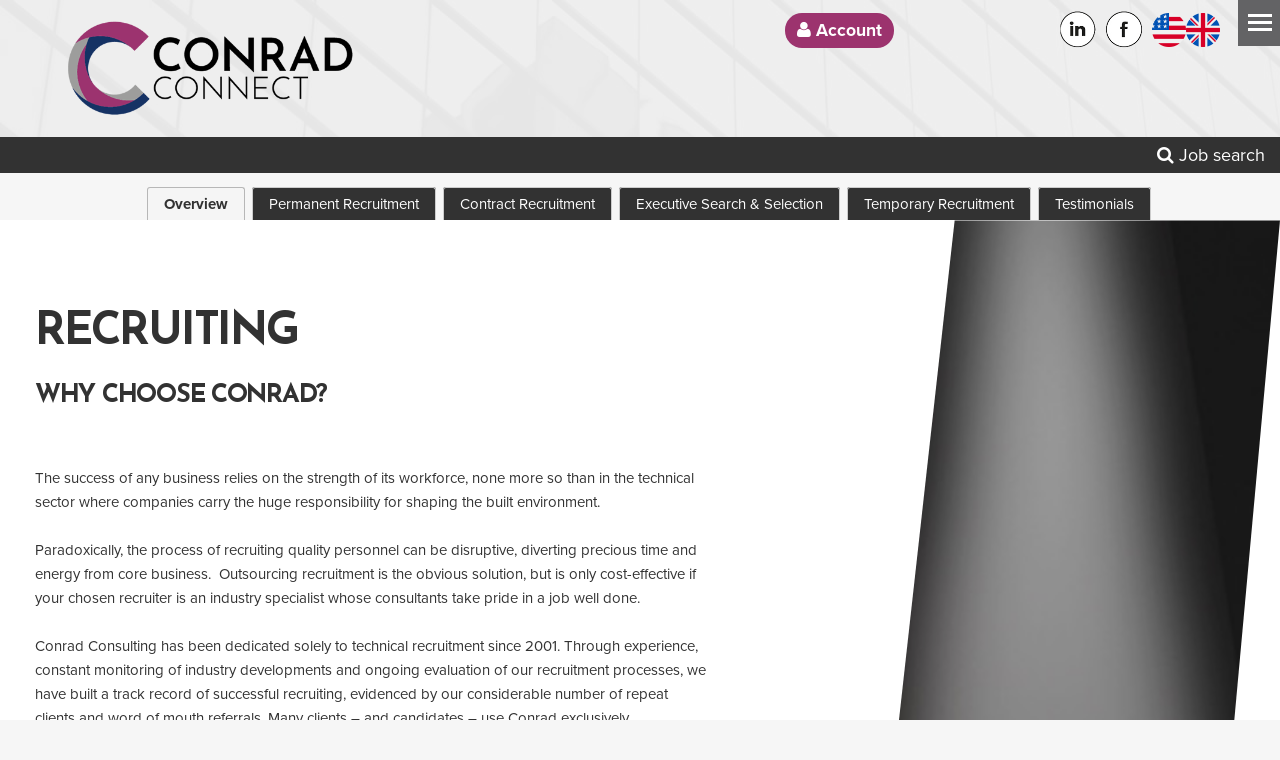

--- FILE ---
content_type: text/html; charset=UTF-8
request_url: https://conradconnect.co.uk/content/clients/
body_size: 34050
content:
<!DOCTYPE html>

<head>

<meta http-equiv="content-type" content="text/html; charset=utf-8" />
<meta property="og:title" content="Overview | Conrad Consulting"/>
   <meta property="og:image" content="https://conradconnect.co.uk/site_images/socialmedia/logo.jpg">	<meta property="og:description" content="Conrad Connect is a specialist recruitment company responsible for supplying high quality employees for Accounts and Finance, Office Professionals, Customer Service, HR and Talent, Warehouse and Manufacturing roles on both a permanent and contract basis"/>
	<meta property="og:url" content="https://conradconnect.co.uk/content/clients/" />
	<meta name="viewport" content="width=device-width, initial-scale=1.0">
	<title>Overview | Conrad Connect</title>
		<meta name="description" content="Conrad Connect is a specialist recruitment company responsible for supplying high quality employees for Accounts and Finance, Office Professionals, Customer Service, HR and Talent, Warehouse and Manufacturing roles on both a permanent and contract basis.">
	<meta http-equiv="content-language" content="en" />


		
	
		<script src="https://ajax.googleapis.com/ajax/libs/jquery/3.6.0/jquery.min.js"></script>
<!--		
		<script type="text/javascript">
		$(document).ready(function() {
		  $('.cookie-message').cookieBar({ closeButton : '.my-close-button' });
		});
</script>
		<script src="/js/cookiebar/cookiebar.js"></script>
<link rel="stylesheet" href="/js/cookiebar/cookiebar.css">
	-->	
		
		
	<!-- smart menu -->


			<!-- smart menu -->
<link rel="stylesheet" type="text/css" href="/css/smartmenucore.css?v=5" />
<link rel="stylesheet" type="text/css" href="/css/smartmenudesign.css?v=5.1" />
<!-- HTML5 shim and Respond.js IE8 support of HTML5 elements and media queries -->
<!--[if lt IE 9]>
  <script src="https://oss.maxcdn.com/html5shiv/3.7.2/html5shiv.min.js"></script>
  <script src="https://oss.maxcdn.com/respond/1.4.2/respond.min.js"></script>
<![endif]-->


<!-- SmartMenus jQuery plugin -->
<script type="text/javascript" src="/js/jquery.smartmenus.js"></script>

<!-- SmartMenus jQuery init -->
<script type="text/javascript">
	$(function() {
		$('#main-menu').smartmenus({
			subMenusSubOffsetX: 1,
			subMenusSubOffsetY: -8
		});
	});
</script>
<script>
//shows hamburger icon to display menu on small screens
$(function() {
  var $mainMenuState = $('#main-menu-state');
  if ($mainMenuState.length) {
    // animate mobile menu
    $mainMenuState.change(function(e) {
      var $menu = $('#main-menu');
      if (this.checked) {
        $menu.hide().slideDown(250, function() { $menu.css('display', ''); });
      } else {
        $menu.show().slideUp(250, function() { $menu.css('display', ''); });
      }
    });
    // hide mobile menu beforeunload
    $(window).bind('beforeunload unload', function() {
      if ($mainMenuState[0].checked) {
        $mainMenuState[0].click();
      }
    });
  }
});

</script>







<script src="/js/jquery-hide-show.js"></script>
<script src="/conrad/js/jquery.expander.js"></script>
<script src="/conrad/js/jquery.expander-options.js"></script>


<script src="/js/jquery.easing.1.3.js"></script>
<script src="/js/bxslider/jquery.bxslider.min.js"></script>
  <link rel="stylesheet" type="text/css" media="all" href="/css/conradconsulting.css?v=7.8" />

<link href="/js/bxslider/jquery.bxslider.css?v=5" rel="stylesheet" />
<link rel="shortcut icon" href="/site_images/icon.png">

<link href="/css/tabcontent.css?v=2" rel="stylesheet" type="text/css">
<script src="/js/tabcontent.js" type="text/javascript"></script>


<script type="text/javascript" src="//use.typekit.net/ufh5owp.js"></script>
<script type="text/javascript">try{Typekit.load();}catch(e){}</script>




<link rel="stylesheet" href="https://maxcdn.bootstrapcdn.com/font-awesome/4.4.0/css/font-awesome.min.css">

<link rel="stylesheet" type="text/css" href="/js/jquery.fancybox.min.css">
<script src="/js/jquery.fancybox.min.js"></script>
    <script type="text/javascript" src="/js/showHide.js"></script>
    <script src="/js/jquery.autocomplete-min.js"></script>

<script type="text/javascript">

$(document).ready(function(){


   $('.show_hide').showHide({			 
		speed: 1000,  // speed you want the toggle to happen	
		easing: '',  // the animation effect you want. Remove this line if you dont want an effect and if you haven't included jQuery UI
		changeText: 0, // if you dont want the button text to change, set this to 0
		showText: '<i class="fa fa-search"></i>',// the button text to show when a div is closed
		hideText: 'Close' // the button text to show when a div is open
					 
	}); 


});

</script>



<script type="text/javascript">

$(document).ready(function(){


   $('.show_hide_filter').showHide({			 
		speed: 1000,  // speed you want the toggle to happen	
		easing: '',  // the animation effect you want. Remove this line if you dont want an effect and if you haven't included jQuery UI
		changeText: 0, // if you dont want the button text to change, set this to 0
		showText: '<i class="fa fa-search"></i>',// the button text to show when a div is closed
		hideText: 'Close' // the button text to show when a div is open
					 
	}); 


});

</script>




	  <link rel="stylesheet" type="text/css" media="all" href="/css/multiple-select.css" />
	
<link rel="stylesheet" type="text/css" media="all" href="/css/simplegrid.css?v=5" />



 <link rel="stylesheet" type="text/css" href="/css/jssocials.css" />
    <link rel="stylesheet" type="text/css" href="/css/jssocials-theme-flat.css" />

    <script src="/js/jssocials.min.js"></script>
	
	
	    <link rel="stylesheet" type="text/css" href="/css/design.css?v=7.7" />


		

<script src=https://cc.cdn.civiccomputing.com/9/cookieControl-9.x.min.js> </script>

</head>    

<script>

    var options, a;
    $(function()
    {
		$('#freetext').autocomplete({
			width: 300,
			delimiter: /(,|;)\s*/,
			serviceUrl:'/kwd_callback.php' 
		});	
        $('#loctxt').autocomplete({
            width: 300,
            delimiter: /(,|;)\s*/,
            serviceUrl:'/loc_callback.php'
        });


    });



</script>




<body>

    
<div class="container-wrapper">
 <div class="header-wrapper">




<div class="header">
	<div class="header-container">

<div id="id01" class="modal">
  
  <form class="modal-content animate" method="POST" action="">
    <div class="imgcontainer">
      <span onclick="document.getElementById('id01').style.display='none'" class="close" title="Close Modal">&times;</span>
      		<h1>Get in touch</h1>  
		    </div>

    <div class="container">

      <input type="text" placeholder="Firstname" name="firstname" value="" required>
	  
      <input type="text" placeholder="Surname" name="surname" value="" required>
	  
	  
      <input type="email" placeholder="Email" name="emailgit" value="" required>
	  
      <input type="text" placeholder="Phone" name="phone" value="" required>
	  <div class="special" ><b>Subject:</b>

	  <input type="text" placeholder="Subject" name="subject">
	  
      </div>
	  
	  		<textarea placeholder="A little bit about you. This will help us get you to the right person quicker" name="message" rows="6" ></textarea>
			  
	  	  	  
        
      
    </div>

    <div class="container" style="background-color:#f1f1f1">
		<button class="button" name="getintouch" type="submit">Get in touch</button>
	
	  	
      
      
    </div>
  </form>
</div>


<div id="id02" class="modal">
  
  <form class="modal-content animate" action="">
    <div class="imgcontainer">
      <span onclick="document.getElementById('id02').style.display='none'" class="close" title="Close Modal">&times;</span>
      		<h1>Get in touch</h1>  
		    </div>

    <div class="container">
     
	 <h3>Thanks  for your interest</h3>
	 
	 		
		
	 <h3>We'll be in touch asap.</h3>
	 
	      
    </div>

    <div class="container" style="background-color:#f1f1f1">
		<button type="button" onclick="document.getElementById('id02').style.display='none'" class="button">Close</button>
	
	      
    </div>
  </form>
</div>

<script>
// Get the modal
var modal = document.getElementById('id01');
var modal2 = document.getElementById('id02');

// When the user clicks anywhere outside of the modal, close it
window.onclick = function(event) {
    if (event.target == modal) {
        modal.style.display = "none";
    }
	
	if (event.target == modal2) {
        modal2.style.display = "none";
    }
}
</script>
	
	
<div id="id03" class="modal">
  
  <form name="cf" class="modal-content animate" method="POST" action="/list_vacancies.php">
    <div class="imgcontainer">
      <span onclick="document.getElementById('id03').style.display='none'" class="close" title="Close Modal">&times;</span>
      
		<h1>Update your CV?</h1>  
		
    </div>

    <div class="container">
	
	 
, we've noticed that you haven't uploaded a CV yet. Why not upload it now and then apply for <b> role in </b>
		
	  
        
      
    </div>

    <div class="container" style="background-color:#f1f1f1">
	<div class="row">
	<div class="col-6-12 mobile-col-1-1">
		<a class="button" href="/candidate_edit.php?jo_id=#cv">Upload CV</a>
			</div>
	<div class="col-6-12 mobile-col-1-1">
	<input type="hidden" name="frm_id" value="cf">
	<input type="hidden" name="apply_" value="1">
	<input type="submit" value="Apply Now" class="button" name="submit_cf">
	
    </div>
    </div>  
    </div>
  </form>
</div>


 
<div class="row logocontainer">
<div class="col-12-12 mobile-col-1-1 login-header push-right">
	
</div>
<div class="col-4-12 mobile-col-1-1 logo ">
  
<a href="/"><img src="/site_images/logo.png" class="logo-small"></a>
</div>


<div class="headerlogin">
	<div id="login"><a class="login" href="/login.php"><i class="fa fa-user" aria-hidden="true"></i> Account</strong></a></div></div>



<div class="col-12-12  mobile-col-1-1 push-right row-pad2 socialmedia-header">


<div id="social-media" class="social-media-header">
	  	  <a href="https://www.linkedin.com/company/conradconnect" target="_blank"><img src="/site_images/linkedin.png"></a>
	  <a href="https://www.facebook.com/conradconnect" target="_blank"><img src="/site_images/facebook.png"></a>
      
   <div class="flag-selector">
   	<div class="flag usa-flag" onclick="switchCountry('USA')"></div>
   	<div class="flag uk-flag" onclick="switchCountry('UK')"></div>
   </div>

   <script>
   function switchCountry(country)
   {
	   if (country === 'USA') {
		   window.location.href = 'https://conradconnectusa.com/'; // URL to your US version
	   } else if (country === 'UK') {
		   window.location.href = 'https://conradconnect.co.uk/'; // URL to your UK version
	   }
   }
   </script>
   </div>

   </div>
   
   <div class="row">
   <div class="col-12-12 mobile-col-1-1 push-right">
   
 
 	<!-- Nav -->
<div class="menu-wrapper">
<nav id="main-nav" role="navigation">
<!-- Mobile menu toggle button (hamburger/x icon) -->
<input id="main-menu-state" type="checkbox" />
<label class="main-menu-btn" for="main-menu-state">
  <span class="main-menu-btn-icon"></span>
</label>																	
<ul id="main-menu" class="sm topmenu">

   
  

<li><a href="/">Home<span></span></a></li>

		 <li id="candidates">
<a>Candidates</a><ul>
<li><a href="/content/candidates/">Overview</a></li>
<li><a href="/jobs">Job opportunities</a></li>
	<li><a href="/login.php">Login</a></li>
<li><a href="/candidate_edit.php">Register</a></li>
		
<li><a href="/jobsbylocation">Jobs by location</a></li>
<li><a href="/content/candidates#referral-bonus">Referral bonus</a></li>
		</ul>
</li><li id="aboutus"><a>Recruiting<span></span></a><ul>
<!-- check if there are pages assigned to the Clients parent page--><li><a href="/content/clients/">Overview</a></li><li><a href="https://conradconsulting.timesheetportal.com/">Conrad hours</a></li><li><a href="/content/services/permanent/">Permanent recruitment</a></li><li><a href="/content/services/contract/">Contract recruitment</a></li><li><a href="/content/services/executive/">Executive search and selection</a></li><li><a href="/content/services/temporary/">Temporary Recruitment</a></li><li><a href="/content/clients/client_testimonials/">Testimonials</a></li></ul>
</li><!-- check if there are pages assigned to the About us parent page--><li id="aboutus">
<a>About Us<span></span></a>


		<ul>	
	<li><a href="/content/about_us/our_story/">Our story</a></li><li><a href="/content/about_us/our_people/">Our people</a></li><li><a href="/sector/jobs_with_conrad_consulting/">Join our team</a></li>	<li>
		<a href="/content/blog/">Blog

			<span></span></a></li>
</ul>
</li>

<li id="regions">
<a>Regions<span></span></a>
<ul>	
	<li><a onclick="switchCountry('UK')">United Kingdom</a></li>
	<li><a onclick="switchCountry('USA')">United States</a></li>
</ul>
</li>

<li id="civil"><a href="/sector/accounts_and_finance/">Accounts & Finance</a></li><li id="civil"><a href="/sector/customer_service/">Customer Service</a></li><li id="civil"><a href="/sector/hr_and_talent_acquisition/">HR & Talent Acquisition</a></li><li id="civil"><a href="/sector/manufacturing_warehouse/">Manufacturing & Warehouse</a></li><li id="civil"><a href="/sector/professional_office/">Professional Office</a></li><li id="civil"><a href="/sector/sales_marketing/">Sales & Marketing</a></li>	<li><a href="/content/contact_us/">Contact Us
	
	<span></span></a></li>
	
	
	
	</li></ul>



	
</div>
</div>
</div>
</div>
</div>



</div>
		
		
		
</div>	
			

      

    <a href="#"  class="search-button show_hide" title="Search" rel="#slidingDiv">    <i class="fa fa-search"></i> Job search</a> 
  
 
    	<div  id="slidingDiv">
 
<div class="searchbox-wrapper" >
		
<div class="row">

<div class="col-1-1 mobile-col-1-1">

<div class="searchbox">

<SCRIPT language="JavaScript" src="/cform/cform_client.js" type="text/javascript"></SCRIPT><SCRIPT language="JavaScript1.2">
function cfvalidate_mainsearch() { 
var isval = 1;
cfrichtextupdate_mainsearch();
return true;}
</SCRIPT><FORM method="get" name="mainsearch" action="/list_vacancies.php" enctype="multipart/form-data" onsubmit="return(cfvalidate_mainsearch());"><INPUT type="hidden" name="frm_id" value="mainsearch">
<div class="searchbox-element"><label >Position</label>
<input class="searchbox-input" size="50" type="text"  name="freetext" id="freetext" value="" placeholder="e.g. Accountant..." autocomplete="off">
</div>

    <div class="searchbox-element"><label >Location</label>
		<div class="input-group">
		<input class="searchbox-input locsearch" size="50" type="text"  name="loctxt" id="loctxt" value="" placeholder="e.g. London..." autocomplete="off">
		<button type="button" class="button loc-button nonhp" onclick="getLocation()" title="Use your location">
			<i class="fa fa-map-marker"></i>
		</button>
    </div>
	</div>
    <div class="searchbox-element locwithin"><label >Within</label>
	<select name="distance" id="distance" class="searchselect">
        <option value="1" >Exact location</option>
        <option value="5" >5 miles</option>
        <option value="10" >10 miles</option>
        <option value="15" >15 miles</option>
        <option value="25" selected>25 miles</option>
		<option value="50" >50 miles</option>
		<option value="100" >100 miles</option>
		<option value="10000" >No limit</option>
            </select>
</div>
<div class="searchbox-element"><button class="button" id="searchbutton" type="submit" tabindex="4" /><i class="fa fa-search"></i></button></div>
							</FORM><SCRIPT language="Javascript1.2">
function cfrichtextupdate_mainsearch() { }</SCRIPT>							
							
							
							</div>
							</div>
							   </div>
 </div>

							
							       
   

      </div>
   </div>
   
      
   
   <!-- start of home page pics -->
   
   
       
   <div class="content-wrapper">
	
<ul class="tabs">
	<li class="selected"><a href="/content/clients/">Overview</a></li>
	<li><a href="/content/services/permanent/">Permanent Recruitment</a></li>
	<li><a href="/content/services/contract/">Contract Recruitment</a></li>
	<li><a href="/content/services/executive/">Executive Search &amp; Selection</a></li>
	<li><a href="/content/services/temporary/">Temporary Recruitment</a></li>
	<li><a href="/content/clients/client_testimonials/">Testimonials</a></li>
</ul>

<div class="pagewrapper white">
<div class="container">
<div class="row equalrow">
<div class="col-7-12 tablet-col-6-12 mobile-col-1-1">
<div class="textwrapper">
<h1>Recruiting</h1>

<h3><strong>Why choose Conrad?</strong></h3>

<div>&nbsp;</div>

<div>The success of any business relies on the strength of its workforce, none more so than in the technical sector where companies carry the huge responsibility for shaping the built environment.&nbsp;</div>

<div>&nbsp;</div>

<div>Paradoxically, the process of recruiting quality personnel can be disruptive, diverting precious time and energy from core business. &nbsp;Outsourcing recruitment is the obvious solution, but is only cost-effective if your chosen recruiter is an industry specialist whose consultants take pride in a job well done.&nbsp;</div>

<div>&nbsp;</div>

<div>Conrad Consulting has been dedicated solely to technical recruitment since 2001. Through experience, constant monitoring of industry developments and ongoing evaluation of our recruitment processes, we have built a track record of successful recruiting, evidenced by our considerable number of repeat clients and word of mouth referrals. Many clients &ndash; and candidates &ndash; use Conrad exclusively.&nbsp;</div>

<div>&nbsp;</div>

<h3>We go the extra mile</h3>

<div>We go the extra mile, taking calls from 8am to 10pm seven days a week, and we take the time to understand your company&rsquo;s business and individual requirements before searching for suitable candidates, who are vetted via interviews, references and valid certification. Our focus is on sending you only the highest quality and most relevant CVs for each vacancy.</div>

<div>&nbsp;</div>

<div>Like our clients, our candidates return to us again and again as they progress through their careers, so we are continually in touch with first-rate professionals as well as attracting vacancy applicants through our use of the internet, social media and judicious advertising.</div>

<div>&nbsp;</div>

<div>Above all, we aim for honesty and pragmatism. We will not make unrealistic promises about our services, but we will do our very best to provide you with the most fitting person for the job, to your chosen deadline and at a cost that makes our service worthwhile to your business.&nbsp;</div>

<div>&nbsp;</div>

<div>If you have a vacancy to fill and would like to discuss your requirements with us, please <a href="/content/contact_us/">contact us</a>. We will be delighted to help.	

	<form class="modal-content-rec animate" method="POST" action="">
	<div class="imgcontainer">
	
		<h1>Get in touch</h1>
		</div>

	<div class="container">
		
		<input type="text" placeholder="Firstname" name="firstname" value="" required>

		<input type="text" placeholder="Surname" name="surname" value="" required>

			<input type="text" placeholder="Company" name="company" value="" required>
		<input type="email" placeholder="Email" name="emailgit" value="" required>

		<input type="text" placeholder="Phone" name="phone" value="">
		<div class="special" ><b>Subject:</b>

			<input type="text" placeholder="Subject" name="subject">

		</div>

				<textarea class="textarea-rec" placeholder="A little bit about your recruiting requirements. This will help us get you to the right person quicker" name="message" rows="6" ></textarea>
		
		


	</div>

<div style="text-align: center;">
				<button class="button center" name="getintouch" type="submit">Get in touch</button>

		


	</div>
	</form>
	
</div>

<div>&nbsp;</div>

<div><a class="buttonlink" href="/content/about_us/our_people/">Recruiters</a></div>
</div>
</div>

<div class="col-5-12 tablet-col-6-12 mobile-col-1-1 image-container fade-in-image"><img alt="" class="rightslant" src="/site_images/clients-overview.jpg" /></div>
</div>
</div>
</div>

</div>


      


    


  <!-- Insert default "cp_FullWidth" markup here -->

  
<!-- This the new position for the browse by sector section -->


</div>
</div>

		

</div>

	<script type="text/javascript">
  $(document).ready(function(){
    
$('.bxslider2').bxSlider({
auto: true,
pause: 8000,
  minSlides: 1,
  maxSlides: 1,

   adaptiveHeight: true,
  slideMargin: 0,
    mode: 'fade'
   
  
});
  });
</script>




<script type="text/javascript">
  $(document).ready(function(){
    
$('.bxslider3').bxSlider({
auto: true,
pause: 8000,
  minSlides: 2,
  maxSlides: 3,

   adaptiveHeight: true,
  slideMargin: 0,
    mode: 'fade'
   
  
});
  });
</script>


		

	
	<div class="testimonials-wrapper"><div class="container">
	<h2>Testimonials</h2>
	<ul class="bxslider2 testimonial-slider">	
	
	
		
	

   

<li>
	<span class="testimonial-tag candidate"><a href="/content/candidate_testimonials/">Candidate Testimonial ></a></span>	<div class="testimonialsbox">
		<blockquote>
			Georgia helped me land a great role after I had been looking for a new position for a long time. She is polite, professional, and always keeps you updated. She is supportive and encouraging and helps with pre-interview preparation.</blockquote>
		<cite>Candidate - Document Controller </cite>
		</div>
		</li>
	
		
	

   

<li>
	<span class="testimonial-tag candidate"><a href="/content/candidate_testimonials/">Candidate Testimonial ></a></span>	<div class="testimonialsbox">
		<blockquote>
			Stuart and his team have been a massive help throughout my whole recruitment process, providing informative and professional advice to assist me in securing my dream role. From helping me edit my CV to pre-interview pep talks to post-interview feedback, Stuart has been supportive and friendly from the very beginning.<br />
I would highly recommend Conrad Connect to anyone who is looking for a new opportunity.</blockquote>
		<cite>Alice Wootton - Finance Assistant</cite>
		</div>
		</li>
	
		
	

   

<li>
	<span class="testimonial-tag candidate"><a href="/content/candidate_testimonials/">Candidate Testimonial ></a></span>	<div class="testimonialsbox">
		<blockquote>
			Georgia was a great help, and gave great support, in easing the transition between workplaces. She provided a personal service and was in constant touch throughout the entire process. Couldn&rsquo;t recommend more highly.</blockquote>
		<cite>Candidate - BID Coordinator & Document Controller </cite>
		</div>
		</li>
	
		
	

   

<li>
	<span class="testimonial-tag candidate"><a href="/content/candidate_testimonials/">Candidate Testimonial ></a></span>	<div class="testimonialsbox">
		<blockquote>
			<p>From start to finish Stuart was brilliant, one of if not the best recruitment agents I have spoken to and dealt with. He provided support from the moment he sent my CV off, to the lead up to the interview and after. Stuart is easy to talk to and encouraging if you are looking to change roles. He made the process seem entirely smooth and effortless.</p>
</blockquote>
		<cite>Anna</cite>
		</div>
		</li>
	
		
	

   

<li>
	<span class="testimonial-tag candidate"><a href="/content/candidate_testimonials/">Candidate Testimonial ></a></span>	<div class="testimonialsbox">
		<blockquote>
			Georgia was a pleasure to work with especially as she was in constant communication, to make sure I was properly supported, throughout the entire recruitment process. Thanks Georgia!</blockquote>
		<cite>Beth McCarthy</cite>
		</div>
		</li>
	
		</ul>
</div>
   </div>
	


<div class="sharethis">

	<h3>Share this</h3><div id="share"></div>
    <script>
        $("#share").jsSocials({
			   showLabel: false,
    showCount: false,
            shares: ["twitter", "facebook", "linkedin", "pinterest", "whatsapp"]
        });
    </script>
	</div>
	


<div id="sector-tabs" class="footer-tabs">

	


	<a class="civil" data-slide-index="1" href="/sector/accounts_and_finance/">Accounts and Finance<span id="civil"></span></a>



	<a class="civil" data-slide-index="2" href="sector/customer_service">Customer Service<span id="civil"></span></a>



	<a class="civil" data-slide-index="3" href="/sector/hr_and_talent_acquisition">HR & Talent Acquisition<span id="civil"></span></a>



	<a class="civil" data-slide-index="4" href="/sector/professional_office/">Professional Office<span id="civil"></span></a>



	<a class="civil" data-slide-index="5" href="/sector/sales_marketing">Sales & Marketing<span id="civil"></span></a>

</div>
   
   <div class="clear"></div> 
   
   <style>
   	@media (min-width: 768px) {
	   	
		   .col-5-12 {
			   align-items: flex-start;
		   }
   	}
   </style>
   
	
	 <div class="footer">
	<div class="row footerrow">
   

<div class="row footercontainer">
<div class="col-5-12 mobile-col-1-1 tablet-col-1-1">
<div id="footer-tel"><!-- office phone numbers -->
<div class="site-footer__contact"><ul class="offices"><li class="phone"><div class="phone__label site-footer__label">SUFFOLK</div><a class="phone__number" href="tel:+4401728726120" title="Call SUFFOLK office">01728 726 120</a></li><li class="phone"><div class="phone__label site-footer__label">London</div><a class="phone__number" href="tel:+4402038542960" title="Call London office">0203 854 2960</a></li><li class="phone"><div class="phone__label site-footer__label">ORLANDO, FL</div><a class="phone__number" href="tel:+18133377861" title="Call ORLANDO, FL office">(813) 337-7861</a></li><li class="phone"><div class="phone__label site-footer__label">TAMPA, FL</div><a class="phone__number" href="tel:+18133377861" title="Call TAMPA, FL office">(813) 337-7861</a></li></ul></div>

<div id="header-email"><a href="technical@conradconsulting.com?subject=Conrad%20Consulting">technical@conradconsulting.com</a></div>
</div>
</div>

<div class="col-7-12 mobile-col-1-1 tablet-col-1-1">
<div class="referral-content">
<div id="referral-text">
<h3><a href="/content/referral_bonus/">Referral Bonus</a></h3>

<p><a href="/content/referral_bonus/">Refer a friend and earn up to &pound;500!</a></p>
</div>
</div>
<img alt="" src="/site_images/rec-safe-supplier.png" style="margin-bottom:20px;margin-top:20px;width:100%;max-width:160px" />
<div id="social-media"><a href="https://www.linkedin.com/company/conradconnect" target="_blank"><img src="/site_images/linkedin.png" /></a> <a href="https://www.facebook.com/conradconnect" target="_blank"><img src="/site_images/facebook.png" /></a></div>
</div>
</div>




   



	  
	  
	    
		<div class="col-1-1 copyright">
			<a href="/content/about_us/gdpr_compliance_statement/"> GDPR Compliance</a> • <a href="/content/candidate_privacy_notice/">Candidate Privacy Notice</a> • <a href="https://www.conradconsulting.co.uk/candidate_gdpr.php" target="_blank">Request Removal</a></div>
			<br><br>
<div class="col-1-1 copyright">
	© 2025 Conrad Connect • All Rights Reserved • Website by <a href="https://www.dynamicadigital.co.uk" target="_blank">Dynamica</a>
	
	• <a href="/content/terms_and_conditions/">Terms and Conditions</a> • <a href="/content/privacy_policy/">Website Privacy</a> • <a href="/site_files/modern_slavery_policy.pdf" target="_blank">Modern Slavery Policy</a></div>
<!--<div class="cookie-message">This website uses cookies to ensure you get the best experience. <a href="/content/cookies">Learn more</a> <a class="my-close-button" href="">OK</a></div>--> 
</div>

</div>

<!-- end .container-wrapper -->
<!-- Global site tag (gtag.js) - Google Analytics --><script async src="https://www.googletagmanager.com/gtag/js?id=UA-126652603-1"></script><!--<script>
  window.dataLayer = window.dataLayer || [];
  function gtag(){dataLayer.push(arguments);}
  gtag('js', new Date());

  gtag('config', 'UA-126652603-1');
</script>--><script>
	var config = {
		apiKey: 'd90d2b9b6184d0e6436cfacbc50e43bf49d745c2',
		product: 'PRO',
		necessaryCookies: ['PHPSESSID'],		
		optionalCookies: [
            {
                    name: 'analytics',
                    label: 'Analytics',
                    description: 'Analytics cookies help website owners to understand how visitors interact with websites by collecting and reporting information anonymously.',
                    cookies: ['_ga','_gid','_gat'],
                    onAccept : function(){
		    
		     window.dataLayer = window.dataLayer || [];
  function gtag(){dataLayer.push(arguments);}
  gtag('js', new Date());

  gtag('config', 'UA-126652603-1');
		    },
                    onRevoke: function(){}
                },{
                    name: 'marketing',
                    label: 'Marketing',
                    description: 'Marketing cookies are used to track visitors across websites. The intention is to display ads that are relevant and engaging for the individual user and thereby more valuable for publishers and third party advertisers.',
                    cookies: [],
                    onAccept : function(){},
                    onRevoke: function(){}
                },{
                    name: 'preferences',
                    label: 'Preferences',
                    description: 'Preference cookies enable a website to remember information that changes the way the website behaves or looks, like your preferred language or the region that you are in.',
                    cookies: [],
                    onAccept : function(){},
                    onRevoke: function(){}
                }
        ],

		position: 'RIGHT',
		theme: 'DARK'
	};

	CookieControl.load( config );
</script>	 <script src="/js/jquery.multiple.select.js"></script>
 <script>
        $("select[multiple]").multipleSelect({
			   selectAll: false,
            placeholder: " Please select"
		
        });
    </script>
	
<script>
var acc = document.getElementsByClassName("accordion");
var i;

for (i = 0; i < acc.length; i++) {
  acc[i].onclick = function() {
    this.classList.toggle("active");
    var panel = this.nextElementSibling;
    if (panel.style.maxHeight){
      panel.style.maxHeight = null;
    } else {
      panel.style.maxHeight = panel.scrollHeight + "px";
    } 
  }
}

	function getLocation()
	{
		if (navigator.geolocation) {
			navigator.geolocation.getCurrentPosition(showPosition, showError);
		} else {
			alert("Geolocation is not supported by this browser.");
		}
	}

function showPosition(position) {
var lat = position.coords.latitude;
var lon = position.coords.longitude;
alert('Lat:'+ lat + 'Lon:' + lon )
// First check if the location is already in the database
checkLocation(lat, lon);
}

function checkLocation(lat, lon) {
fetch('/checkLocation.php', {
method: 'POST',
headers: {
'Content-Type': 'application/json',
},
body: JSON.stringify({ latitude: lat, longitude: lon })
})
.then(response => response.json())
.then(data => {
if (data.address) {
// If address is found in the database, use it directly
document.getElementById('loctxt').value = data.address;
} else {
// If not found, proceed to fetch from Google Geocoding API
fetchAddressFromAPI(lat, lon);
}
})
.catch(error => console.error('Error checking data:', error));
}

function fetchAddressFromAPIOLD(lat, lon) {
	var geocodingAPI = "https://maps.googleapis.com/maps/api/geocode/json?latlng=" + lat + "," + lon + "&key=[key]";
fetch(geocodingAPI)
.then(response => response.json())
.then(data => {
if (data.status === "OK") {
var address = data.results[0].formatted_address;
document.getElementById('loctxt').value = address;
saveLocation(address, lat, lon); // Save to database
} else {
console.log('Geocoder failed due to: ' + data.status);
}
})
.catch(error => console.error('Error:', error));
}

	function fetchAddressFromAPI(lat, lon)
	{
		// Use your server-side script to query the geocoding information
		fetch('/fetchGeoCode.php?lat=' + lat + '&lon=' + lon)
		.then(response => response.json())
		.then(data => {
			if (data.status === "OK") {
				var address = data.results[0].formatted_address;
				document.getElementById('loctxt').value = address;
				saveLocation(address, lat, lon); // Assume saveLocation is another function for saving the data
			} else {
				console.log('Geocoder failed due to: ' + data.status);
			}
		})
		.catch(error => console.error('Error:', error));
	}

	function saveLocation(address, lat, lon)
	{
		fetch('/saveLocation.php', {
			method: 'POST',
			headers: {
				'Content-Type': 'application/json',
			},
			body: JSON.stringify({ address: address, latitude: lat, longitude: lon })
		})
		.then(response => response.json())
		.then(data => console.log(data))
		.catch(error => console.error('Error storing data:', error));
	}



	function showError(error)
	{
		switch (error.code) {
			case error.PERMISSION_DENIED:
				alert("User denied the request for Geolocation.");
				break;
			case error.POSITION_UNAVAILABLE:
				alert("Location information is unavailable.");
				break;
			case error.TIMEOUT:
				alert("The request to get user location timed out.");
				break;
			case error.UNKNOWN_ERROR:
				alert("An unknown error occurred.");
				break;
		}
	}

</script>

<script>
	// Pass PHP session variables to JavaScript variables
	var userLatitude = null;
	var userLongitude = null;

	// When the page loads
	document.addEventListener('DOMContentLoaded', function() {
	console.log('Latitude:', userLatitude);
	console.log('Longitude:', userLongitude);
	});
</script>
</body>

</html>


--- FILE ---
content_type: text/css
request_url: https://conradconnect.co.uk/css/smartmenudesign.css?v=5.1
body_size: 15899
content:

#main-nav

{
	width:100%;
}

#main-menu

{
	width:100%;
}

.topmenu {

width:100% !important;
}


.adminmenu

{
	background: 		
		/* Permalink - use to edit and share this gradient: http://colorzilla.com/gradient-editor/#ffffff+0,e6eef2+100 */
background: #ffffff; /* Old browsers */
background: -moz-linear-gradient(top, #ffffff 0%, #e6eef2 100%); /* FF3.6-15 */
background: -webkit-linear-gradient(top, #ffffff 0%,#e6eef2 100%); /* Chrome10-25,Safari5.1-6 */
background: linear-gradient(to bottom, #ffffff 0%,#e6eef2 100%); /* W3C, IE10+, FF16+, Chrome26+, Opera12+, Safari7+ */
filter: progid:DXImageTransform.Microsoft.gradient( startColorstr='#ffffff', endColorstr='#e6eef2',GradientType=0 ); /* IE6-9 */
}

.adminmenu .topmenu a

{
	color: #005191;
	text-shadow:none;
}

.menu-wrapper

{

	padding-bottom:0em;
padding-left:0em;
display: flex;
    align-items: center;
    justify-content: center;	
	top:0px;

}



.topmenu a, .topmenu a:focus, .topmenu a:active {
  padding: 10px 15px;
  /* make room for the toggle button (sub indicator) */
  padding-right: 55px;
  letter-spacing:0.02em;

 color:#ffffff;
  font-size: 1.0em;
  line-height: 23px;
  text-decoration: none;
  margin-right:0em;
  text-transform: uppercase;
  font-family: 'Josefin Sans';

}

.topmenu a:hover{
  padding: 10px 15px;
  /* make room for the toggle button (sub indicator) */
  padding-right: 55px;
  letter-spacing:0.02em;
background:
#9C336E;
  
 color:#ffffff;
  font-size: 1.1em;

  line-height: 23px;
  text-decoration: none;
  margin-right:0em;

}




.topmenu a.current {
  background: #006892;
  background-image: -webkit-gradient(linear, to bottom, to top, color-stop(0%, #006188), color-stop(100%, #006f9c));
  background-image: -webkit-linear-gradient(to bottom, #006188, #006f9c);
  background-image: -moz-linear-gradient(to bottom, #006188, #006f9c);
  background-image: -o-linear-gradient(to bottom, #006188, #006f9c);
  background-image: linear-gradient(to bottom, #006188, #006f9c);
  color: white;
}
.topmenu a.disabled {
  color: #a1d1e8;
}
.topmenu a span.sub-arrow {
  position: absolute;
  top: 50%;
  margin-top: -17px;
  left: auto;
  right: 4px;
  width: 34px;
  height: 34px;
  overflow: hidden;
  font: bold 16px/34px monospace !important;
  text-align: center;
  text-shadow: none;
  background: rgba(0, 0, 0, 0.1);

}
.topmenu a.highlighted span.sub-arrow:before {
  display: block;
  content: '-';
}
.topmenu > li:first-child > a, .topmenu > li:first-child > :not(ul) a {
 
}
.topmenu > li:last-child > a, .topmenu > li:last-child > *:not(ul) a, .topmenu > li:last-child > ul,
.topmenu > li:last-child > ul > li:last-child > a, .topmenu > li:last-child > ul > li:last-child > *:not(ul) a, .topmenu > li:last-child > ul > li:last-child > ul,
.topmenu > li:last-child > ul > li:last-child > ul > li:last-child > a, .topmenu > li:last-child > ul > li:last-child > ul > li:last-child > *:not(ul) a, .topmenu > li:last-child > ul > li:last-child > ul > li:last-child > ul,
.topmenu > li:last-child > ul > li:last-child > ul > li:last-child > ul > li:last-child > a, .topmenu > li:last-child > ul > li:last-child > ul > li:last-child > ul > li:last-child > *:not(ul) a, .topmenu > li:last-child > ul > li:last-child > ul > li:last-child > ul > li:last-child > ul,
.topmenu > li:last-child > ul > li:last-child > ul > li:last-child > ul > li:last-child > ul > li:last-child > a, .topmenu > li:last-child > ul > li:last-child > ul > li:last-child > ul > li:last-child > ul > li:last-child > *:not(ul) a, .topmenu > li:last-child > ul > li:last-child > ul > li:last-child > ul > li:last-child > ul > li:last-child > ul {
 
}
.topmenu > li:last-child > a.highlighted, .topmenu > li:last-child > *:not(ul) a.highlighted,
.topmenu > li:last-child > ul > li:last-child > a.highlighted, .topmenu > li:last-child > ul > li:last-child > *:not(ul) a.highlighted,
.topmenu > li:last-child > ul > li:last-child > ul > li:last-child > a.highlighted, .topmenu > li:last-child > ul > li:last-child > ul > li:last-child > *:not(ul) a.highlighted,
.topmenu > li:last-child > ul > li:last-child > ul > li:last-child > ul > li:last-child > a.highlighted, .topmenu > li:last-child > ul > li:last-child > ul > li:last-child > ul > li:last-child > *:not(ul) a.highlighted,
.topmenu > li:last-child > ul > li:last-child > ul > li:last-child > ul > li:last-child > ul > li:last-child > a.highlighted, .topmenu > li:last-child > ul > li:last-child > ul > li:last-child > ul > li:last-child > ul > li:last-child > *:not(ul) a.highlighted {
  -webkit-border-radius: 0;
  -moz-border-radius: 0;
  -ms-border-radius: 0;
  -o-border-radius: 0;
  border-radius: 0;
}
.topmenu ul {
  background: white;
}
.topmenu ul ul {
  background: rgba(102, 102, 102, 0.1);
}
.topmenu ul a, .topmenu ul a:hover, .topmenu ul a:focus, .topmenu ul a:active {
  background: transparent;
  color:  #323232;
  font-size: 1em;
  text-shadow: none;
}


 .topmenu ul a:hover{
  background:  #9C336E;
  font-size: 1em;
  text-shadow: none;
  color:#ffffff;
}

.topmenu #sectors ul a
{
  color:  #ffffff;


}



.topmenu ul a.current {
  background: #006892;
  background-image: -webkit-gradient(linear, to bottom, to top, color-stop(0%, #006188), color-stop(100%, #006f9c));
  background-image: -webkit-linear-gradient(to bottom, #006188, #006f9c);
  background-image: -moz-linear-gradient(to bottom, #006188, #006f9c);
  background-image: -o-linear-gradient(to bottom, #006188, #006f9c);
  background-image: linear-gradient(to bottom, #006188, #006f9c);
  color: white;
}
.topmenu ul a.disabled {
  color: #b3b3b3;
}
.topmenu ul ul a,
.topmenu ul ul a:hover,
.topmenu ul ul a:focus,
.topmenu ul ul a:active {
  border-left: 16px solid transparent;
}
.topmenu ul ul ul a,
.topmenu ul ul ul a:hover,
.topmenu ul ul ul a:focus,
.topmenu ul ul ul a:active {
  border-left: 24px solid transparent;
}
.topmenu ul ul ul ul a,
.topmenu ul ul ul ul a:hover,
.topmenu ul ul ul ul a:focus,
.topmenu ul ul ul ul a:active {
  border-left: 32px solid transparent;
}
.topmenu ul ul ul ul ul a,
.topmenu ul ul ul ul ul a:hover,
.topmenu ul ul ul ul ul a:focus,
.topmenu ul ul ul ul ul a:active {
  border-left: 40px solid transparent;
}
.topmenu ul li {
  border-top: 1px solid rgba(0, 0, 0, 0.05);
}
.topmenu ul li:first-child {
  border-top: 0;
}


	@media screen and (max-width: 4000px) {

	.menu-wrapper {
    position: absolute;
    top: 0px;
    right: 0px;
    z-index: 20000;
		padding-top:0px !important;
		padding-bottom:0px;
	background:#636365;
	color:#ffffff;

			

	}
	
	}
	
		  /* fix to allow menu to fit on smaller desktops */
		
		@media screen and (min-width: 1200px) and (max-width: 1300px) {

	.topmenu a, .topmenu a:hover, .topmenu a:focus, .topmenu a:active {
    padding: 10px 10px !important;

	}
	
	}




@media (min-width: 4000px) {
  /* Switch to desktop layout
  -----------------------------------------------
     These transform the menu tree from
     collapsible to desktop (navbar + dropdowns)
  -----------------------------------------------*/
  /* start... (it's not recommended editing these rules) */
  .topmenu ul {
    position: absolute;
    width: 12em;
  }

  .topmenu li {
    float: left;
  }

  .topmenu.sm-rtl li {
    float: right;
  }

  .topmenu ul li, .topmenu.sm-rtl ul li, .topmenu.sm-vertical li {
    float: none;
  }

  .topmenu a {
    white-space: nowrap;
  }

  .topmenu ul a, .topmenu.sm-vertical a {
    white-space: normal;
  }

  .topmenu .sm-nowrap > li > a, .topmenu .sm-nowrap > li > :not(ul) a {
    white-space: nowrap;
  }

  /* ...end */
  .topmenu {


margin-right:0px;




  }
  
  
  
.topmenu a {
 

color: #ffffff;

  text-shadow: 0.2em 0.2em 0.2em rgba(0,0,0,0.3);
  


  
}
  

  
  
  
  
  
  .topmenu a, .topmenu a:hover, .topmenu a:focus, .topmenu a:active, .topmenu a.highlighted {
    padding: 10px 10px;

  }
  .topmenu a:hover, .topmenu a:focus, .topmenu a:active, .topmenu a.highlighted {
/* Permalink - use to edit and share this gradient: https://colorzilla.com/gradient-editor/#e0ae6b+0,d49a4c+100 */
background: #e0ae6b; /* Old browsers */
background: -moz-linear-gradient(top,  #e0ae6b 0%, #d49a4c 100%); /* FF3.6-15 */
background: -webkit-linear-gradient(top,  #e0ae6b 0%,#d49a4c 100%); /* Chrome10-25,Safari5.1-6 */
background: linear-gradient(to bottom,  #e0ae6b 0%,#d49a4c 100%); /* W3C, IE10+, FF16+, Chrome26+, Opera12+, Safari7+ */
filter: progid:DXImageTransform.Microsoft.gradient( startColorstr='#e0ae6b', endColorstr='#d49a4c',GradientType=0 ); /* IE6-9 */

color: #ffffff;


  
  }
  .topmenu a.current {
    background: #006892;
    background-image: -webkit-gradient(linear, to bottom, to top, color-stop(0%, #006188), color-stop(100%, #006f9c));
    background-image: -webkit-linear-gradient(to bottom, #006188, #006f9c);
    background-image: -moz-linear-gradient(to bottom, #006188, #006f9c);
    background-image: -o-linear-gradient(to bottom, #006188, #006f9c);
    background-image: linear-gradient(to bottom, #006188, #006f9c);
    color: white;
  }
  .topmenu a.disabled {
    background: #44457C;
    background-image: -webkit-gradient(linear, to bottom, to top, color-stop(0%, #3298c8), color-stop(100%, #2e8cb8));
    background-image: -webkit-linear-gradient(to bottom, #3298c8, #2e8cb8);
    background-image: -moz-linear-gradient(to bottom, #3298c8, #2e8cb8);
    background-image: -o-linear-gradient(to bottom, #3298c8, #2e8cb8);
    background-image: linear-gradient(to bottom, #3298c8, #2e8cb8);
    color: #a1d1e8;
  }
  .topmenu a span.sub-arrow {
    top: auto;
    margin-top: 0px;
    bottom: -3px;
    left: 50%;
    margin-left: -5px;
    right: auto;
    width: 0;
    height: 0;
    border-width: 5px;
    border-style: solid dashed dashed dashed;
    border-color: #f9a08c transparent transparent transparent;
    background: transparent;
    -webkit-border-radius: 0;
    -moz-border-radius: 0;
    -ms-border-radius: 0;
    -o-border-radius: 0;
    border-radius: 0;
  }

  
  
  .topmenu a.highlighted span.sub-arrow:before {
    display: none;
  }
  .topmenu > li:first-child > a, .topmenu > li:first-child > :not(ul) a {
 
  }
  .topmenu > li:last-child > a, .topmenu > li:last-child > :not(ul) a {
   
  }
  .topmenu > li {


 
  }
  
  .topmenu > li:first-child {
    border-left: 0;
  }
  .topmenu ul {
    border: 0px solid #a8a8a8;
    padding: 7px 0;
    background: white;
    -webkit-border-radius: 0 0 4px 4px;
    -moz-border-radius: 0 0 4px 4px;
    -ms-border-radius: 0 0 4px 4px;
    -o-border-radius: 0 0 4px 4px;
    border-radius: 0 0 4px 4px;
    -webkit-box-shadow: 0 5px 12px rgba(0, 0, 0, 0.2);
    -moz-box-shadow: 0 5px 12px rgba(0, 0, 0, 0.2);
    box-shadow: 0 5px 12px rgba(0, 0, 0, 0.2);
  }
  .topmenu ul ul {
    -webkit-border-radius: 4px;
    -moz-border-radius: 4px;
    -ms-border-radius: 4px;
    -o-border-radius: 4px;
    border-radius: 4px;
    background: white;
  }
  .topmenu ul a, .topmenu ul a:hover, .topmenu ul a:focus, .topmenu ul a:active, .topmenu ul a.highlighted {
    border: 0 !important;
    padding: 9px 15px;
    background: transparent;
    color: #005191;
    -webkit-border-radius: 0 !important;
    -moz-border-radius: 0 !important;
    -ms-border-radius: 0 !important;
    -o-border-radius: 0 !important;
    border-radius: 0 !important;
			
background: #ffffff; 

	font-size:1em;

	
  }
  .topmenu ul a:hover, .topmenu ul a:focus, .topmenu ul a:active, .topmenu ul a.highlighted {

/* Permalink - use to edit and share this gradient: https://colorzilla.com/gradient-editor/#e0ae6b+0,d49a4c+100 */
background: #e0ae6b; /* Old browsers */
background: -moz-linear-gradient(top,  #e0ae6b 0%, #d49a4c 100%); /* FF3.6-15 */
background: -webkit-linear-gradient(top,  #e0ae6b 0%,#d49a4c 100%); /* Chrome10-25,Safari5.1-6 */
background: linear-gradient(to bottom,  #e0ae6b 0%,#d49a4c 100%); /* W3C, IE10+, FF16+, Chrome26+, Opera12+, Safari7+ */
filter: progid:DXImageTransform.Microsoft.gradient( startColorstr='#e0ae6b', endColorstr='#d49a4c',GradientType=0 ); /* IE6-9 */
    color: #ffffff;
  }
  .topmenu ul a.current {
    background: #3471AA;

    color: white;
  }
  .topmenu ul a.disabled {
    background: white;
    color: #b3b3b3;
  }
  .topmenu ul a span.sub-arrow {
    top: 50%;
    margin-top: -5px;
    bottom: auto;
    left: auto;
    margin-left: 0;
    right: 0px;
    border-style: dashed dashed dashed solid;
    border-color: transparent transparent transparent #44457C;
  }
  .topmenu ul li {
    border: 0;

  }
  .topmenu span.scroll-up,
  .topmenu span.scroll-down {
    position: absolute;
    display: none;
    visibility: hidden;
    overflow: hidden;
    background: white;
    height: 20px;
  }
  .topmenu span.scroll-up-arrow, .topmenu span.scroll-down-arrow {
    position: absolute;
    top: -2px;
    left: 50%;
    margin-left: -8px;
    width: 0;
    height: 0;
    overflow: hidden;
    border-width: 8px;
    border-style: dashed dashed solid dashed;
    border-color: transparent transparent #53973e transparent;
  }
  .topmenu span.scroll-down-arrow {
    top: 6px;
    border-style: solid dashed dashed dashed;
    border-color: #53973e transparent transparent transparent;
  }
  .topmenu.sm-rtl.sm-vertical a span.sub-arrow {
    right: auto;
    left: 10px;
    border-style: dashed solid dashed dashed;
    border-color: transparent #53973e transparent transparent;
  }
  .topmenu.sm-rtl > li:first-child > a, .topmenu.sm-rtl > li:first-child > :not(ul) a {
    -webkit-border-radius: 0 8px 8px 0;
    -moz-border-radius: 0 8px 8px 0;
    -ms-border-radius: 0 8px 8px 0;
    -o-border-radius: 0 8px 8px 0;
    border-radius: 0 8px 8px 0;
  }
  .topmenu.sm-rtl > li:last-child > a, .topmenu.sm-rtl > li:last-child > :not(ul) a {
    -webkit-border-radius: 8px 0 0 8px !important;
    -moz-border-radius: 8px 0 0 8px !important;
    -ms-border-radius: 8px 0 0 8px !important;
    -o-border-radius: 8px 0 0 8px !important;
    border-radius: 8px 0 0 8px !important;
  }
  .topmenu.sm-rtl > li:first-child {
    border-left: 1px solid #2b82ac;
  }
  .topmenu.sm-rtl > li:last-child {
    border-left: 0;
  }
  .topmenu.sm-rtl ul a span.sub-arrow {
    right: auto;
    left: 10px;
    border-style: dashed solid dashed dashed;
    border-color: transparent #44457C transparent transparent;
  }
  .topmenu.sm-vertical {
    -webkit-box-shadow: 0 1px 4px rgba(0, 0, 0, 0.2);
    -moz-box-shadow: 0 1px 4px rgba(0, 0, 0, 0.2);
    box-shadow: 0 1px 4px rgba(0, 0, 0, 0.2);
  }
  .topmenu.sm-vertical a {
    padding: 9px 23px;
  }
  .topmenu.sm-vertical a span.sub-arrow {
    top: 50%;
    margin-top: -5px;
    bottom: auto;
    left: auto;
    margin-left: 0;
    right: 10px;
    border-style: dashed dashed dashed solid;
    border-color: transparent transparent transparent #44457C;
  }
  .topmenu.sm-vertical > li:first-child > a, .topmenu.sm-vertical > li:first-child > :not(ul) a {
    -webkit-border-radius: 8px 8px 0 0;
    -moz-border-radius: 8px 8px 0 0;
    -ms-border-radius: 8px 8px 0 0;
    -o-border-radius: 8px 8px 0 0;
    border-radius: 8px 8px 0 0;
  }
  .topmenu.sm-vertical > li:last-child > a, .topmenu.sm-vertical > li:last-child > :not(ul) a {
    -webkit-border-radius: 0 0 8px 8px !important;
    -moz-border-radius: 0 0 8px 8px !important;
    -ms-border-radius: 0 0 8px 8px !important;
    -o-border-radius: 0 0 8px 8px !important;
    border-radius: 0 0 8px 8px !important;
  }
  .topmenu.sm-vertical > li {
    border-left: 0 !important;
  }
  .topmenu.sm-vertical ul {
    -webkit-border-radius: 4px !important;
    -moz-border-radius: 4px !important;
    -ms-border-radius: 4px !important;
    -o-border-radius: 4px !important;
    border-radius: 4px !important;
  }
  .topmenu.sm-vertical ul a {
    padding: 9px 23px;
  }
  
  .topmenu ul.columns-2 {
		width:500px !important;
		max-width:none !important;
	}
	.topmenu ul.columns-2 > li {
		float:left;
		width:250px !important;
	}
  
  
}


  }

--- FILE ---
content_type: text/css
request_url: https://conradconnect.co.uk/css/conradconsulting.css?v=7.8
body_size: 98269
content:
@import url('https://fonts.googleapis.com/css?family=Josefin+Sans:400,700');
  
  
  body {
    background: #F6F6F6;
	      font-family: 'proxima-nova', Arial, Helvetica, sans-serif;
		  margin:0px;
		  padding:0px;
		  color:#323232;
		  /*font-size:17px;*/
		  font-size:15px;
		      background: rgba(246, 246, 246, 0.9);
			   overflow-x:hidden;  
	
  }

  

  
  
  
  h1.mainhead
  
  {
	      background: rgba(246, 246, 246, 0.8);
		  width:auto;
		  padding:0.4em;
		  padding-left:1.3em;
		    padding-right:1.3em;
		  clear:both;
  }
  
  .header
  
  {
  width:100%;
 

  }
  
  
  .header-container
  
  {
 
  margin:auto;
  
	  background-color: rgba(255, 255, 255, 0.9);

 /*background-image: url("/site_images/conradlines-header.png");
  background-repeat: no-repeat;*/

  }
  
  
  
 .header-wrapper
 
 {
	 		     
	background: url("/conrad/images/abstractheader.jpg")  center top fixed;			 
 }
    
  /* larger screens **    */

@media only screen and (max-device-width : 40em) {
/* Styles */

  .header-container
  
  {
  
 
  background-position: right -50px bottom -20px;
  
  }
  


}
  
 
 @media only screen and (min-device-width : 1025px) {
	/* Styles */

.footerrow {

/*background-image: url("/site_images/conradlines.png");
background-repeat: no-repeat;
background-size: auto 100%;*/
	}

} 
  
  /* larger screens **    */

@media only screen and (min-device-width : 950px) {
/* Styles */

  .header-container
  
  {
  
 
  background-position: left 40% bottom 0%;
  
  }
  
  .fa-linkedin-square {
  	margin-top: -7px;
  }

}
  

  
  /* *******************************************************************************************      tablets portrait css */

@media only screen and (min-device-width : 768px) and (max-device-width : 1024px) and (orientation : portrait) {
/* Styles */

    .header-container
  
   {
  
  background-position: left 55% bottom 0%;
 
  
  }
  
}
  
 @media only screen and (min-device-width : 641px) and (max-device-width : 950px) {
	/* Styles */

	.header-container

	{

		background-image: none;


	}

} 
  
  #header-logo
  
  {
  float:left;
  margin-bottom:0px;
  margin-right:15px;


  }
  
  .home-logo {
  	display: none;
  }
  
.logo img
  
  {

  border:0px;
  width:300px;
  margin-top:1em;
  margin-bottom:1em;

  }
  
  #header-right
  
  {
  float:right;
  padding-top:10px;
  padding-bottom:10px;

  }
  
  #header-tel span
  
  {
  color:#9C336E;
  }
  
  #header-email
  
  {
  /*font-size:0.7em;*/
  font-size:15px;
  text-align: left;
  }
  
  #welcome
  
  {
padding-top:5px;
  /* margin-bottom:-10px; */

  }
  
  #login
  
  {
  margin-top:5px;
  margin-bottom:-10px;
  margin-right:6px;
  /* margin-bottom:-10px; */
  font-size: 16px;
  font-weight: 700;
  z-index:5000;
  }  
  
  a.login  {
	
	  cursor: pointer;
	  text-decoration:none;
	  padding:7px !important;
	  padding-left: 12px!important;
	  padding-right: 12px !important;
	background: #636365;
	background: #9C336E;
	border-radius: 25px;
	line-height:2em;
	padding:0.7em;
	color:#ffffff !important;
	font-weight:800;
	font-size:1.1em;

	}
  
  a.login:hover {
		background: #323232;
		text-decoration: none;
	
  }
  
  #topnavbar
  
  {
  height:30px;
  width:100%;
  }


  #left-col-home
  
  {
  float:left;
  }

ul#topnav li.searchv {
	float: right;
	margin: 0; padding: 0;
	margin-left: 0px;
	position: absolute; /*--Important--*/
margin-right:0px;
top:0px;
right:0px;
			
}




#topnav-left

{
float:left;
}

#topnav-right

{
float:right;
}


#topnav h3

{
margin-top:0px;
margin-bottom:0px;
font-size:1em;
}



ul#topnav li a span {
    border-left: solid transparent 10px;
    border-right: solid transparent 10px;
    border-top: solid #626264 10px;
    bottom: -10px;
    content: " ";
    height: 0;
    right: 4px;

    position: absolute;
}
ul#topnav li a:hover span {
    border-left: solid transparent 10px;
    border-right: solid transparent 10px;
    border-top: solid #323232 10px;
    bottom: -10px;
    content: " ";
    height: 0;
     right: 4px;

    position: absolute;
    width: 0;
}
  
  
  
  .arrow-down-topnav {
	width: 0; 
	height: 0; 
	border-left: 10px solid transparent;
	border-right: 10px solid transparent;

	border-top: 10px solid #626264;
	float:right;
}
  
  

  
  
  
  
    .arrow-down-topnav:hover {
	width: 0; 
	height: 0; 
	border-left: 10px solid transparent;
	border-right: 10px solid transparent;

	border-top: 10px solid #000000;
	float:right;
}
  
.flag-selector {
	display: flex;
	align-items: center;
	justify-content: center;
	gap: 10px;
}

.flag-selector-left {
	display: flex;
	align-items: center;
	justify-content: left;
	gap: 10px;
}

.flag-selector-ourpeople {
	position: absolute;
	display: flex;
	flex-direction: row;
	justify-content: flex-end;
	top:10px;
	right:5px;
	gap: 5px;
}

.flag {
	width: 34px;
	height: 34px;
	cursor: pointer;
}

.flag-ourpeople {
	width: 20px;
	height: 20px;
	cursor: pointer;
}

/* Adjust the paths to your flag images */
.usa-flag {
	background: url('/site_images/usa-flag.png') no-repeat center;
	background-size: cover;
}

.uk-flag {
	background: url('/site_images/uk-flag.png') no-repeat center;
	background-size: cover;
}  
  .searchvacancies
  
  {

  float:right;
  	padding-top: 6px;
	padding-bottom: 6px;
	color: #ffffff;	
	font-size:1.2em;
		background: #636365;
		width:280px;
		padding-left:5px;

  }
  
  .searchvacancies span
  
  {
   border-left: solid transparent 10px;
    border-right: solid transparent 10px;
    border-top: solid #626264 10px;
    bottom: -10px;
    content: " ";
    height: 0;
    right: 4px;

    position: absolute;
  }
  
  
  .searchbox-wrapper
  {
  margin:auto;
  width:100%;
 background-color: rgba(153, 153, 155, 0.7);

  
  margin-top:0em;
  padding:1em;
  }
  
  
  .searchbox
  
  {





 
    }
  
  
  .searchbox span
  
  {
   border-left: solid transparent 30px;
    border-right: solid transparent 30px;
    border-top: solid #A3A7AA 30px;
    bottom: -55px;
    content: " ";
    height: 0;
    right: -208px;
    position: relative;
  }
  #distance {
      width:130px;
  }
  
  
.searchbox select

{
width:175px;
font-size:1em;

 -webkit-box-sizing: border-box;
  -moz-box-sizing: border-box;
  box-sizing: border-box;
  
       border: 1px solid #D3DEED;
    text-align: left;
    white-space: nowrap;
 
    text-decoration: none;
		 -webkit-box-shadow: inset 2px 2px 2px 0px #dddddd;
  -moz-box-shadow: inset 2px 2px 2px 0px #dddddd;
  box-shadow: inset 2px 2px 2px 0px #dddddd;
padding:0.6em;
  -webkit-appearance: none;
    -moz-appearance: none;
    -o-appearance: none;
    appearance: none;
    border-radius: 25px;
	  background: #ffffff url(/conrad/images/arrow.png) no-repeat 95%;

}


.searchbox-home select

{
width:150px;
margin-top:8px;
font-size:1em;
 -webkit-box-sizing: border-box;
  -moz-box-sizing: border-box;
  box-sizing: border-box;
  
       border: 1px solid #D3DEED;
    text-align: center;
    white-space: nowrap;
 
    text-decoration: none;
		 -webkit-box-shadow: inset 2px 2px 2px 0px #dddddd;
  -moz-box-shadow: inset 2px 2px 2px 0px #dddddd;
  box-shadow: inset 2px 2px 2px 0px #dddddd;
padding:0.6em;
  -webkit-appearance: none;
    -moz-appearance: none;
    -o-appearance: none;
    appearance: none;
    border-radius: 25px;
	  background: #ffffff url(/conrad/images/arrow.png) no-repeat 95%;

}

  .searchbox input

  {
      width:175px;
      font-size:1em;
      -webkit-box-sizing: border-box;
      -moz-box-sizing: border-box;
      box-sizing: border-box;

      border: 1px solid #D3DEED;
      text-align: left;
      white-space: nowrap;

      text-decoration: none;
      -webkit-box-shadow: inset 2px 2px 2px 0px #dddddd;
      -moz-box-shadow: inset 2px 2px 2px 0px #dddddd;
      box-shadow: inset 2px 2px 2px 0px #dddddd;
      padding:0.6em !important;
      margin: 0 !important;
      -webkit-appearance: none;
      -moz-appearance: none;
      -o-appearance: none;
      appearance: none;
      border-radius: 25px;
      /* background: #ffffff url(/conrad/images/arrow.png) no-repeat 95%; */

  }

.searchbox label

{
width:100px;
display:block;
font-weight:bold;
margin-bottom:0.2em;
color:#ffffff;

}

.searchbox-home label

{
/*width:100px;*/
display:block;
font-weight:bold;
margin-bottom:0.2em;
color:#ffffff;
text-shadow: 2px 2px 4px rgba(0, 0, 0, 0.5);
text-align:center!important;

}

.searchbox-element

{
padding-bottom:10px;
display:inline-block;
margin-right:0.2em;

}

.input-group {
	position: relative;
	display: flex;
}

.searchbox-input-home.locsearch {
	flex-grow: 1;
}

#officeDropdown {
height: 46px;
font-size: 1.2em;
margin:5px;
padding:10px;
}

.loclist{
	min-height:unset!important;
	height:unset!important;
}

.button.loc-button {
	position: absolute;
	right: 0;
	top: 0;
	border: none;
	background: transparent;
	color: inherit;
	padding: 0 12px;
	cursor: pointer;
	height: 100%;
	outline: none;
	margin-top: 10px!important;
}

.nonhp.button.loc-button {
	margin-top: 0px!important;
}

/* Adjust button icon size and alignment if necessary */
.button.loc-button i {
	font-size: 20px;
	color: #555; /* You can change the color */
}

.button.loc-button:hover {
	background: #eee;
	border-color: #636365;
	text-decoration: none;
}

#searchbutton

{
margin-left:4px;
margin-top:10px;
height: 42px !important;
padding: 0 20px !important;
}

input.searchbox-input-home::-webkit-input-placeholder {
	/* Chrome/Opera/Safari */
	text-align: center;
}

input.searchbox-input-home::-moz-placeholder {
	/* Firefox 19+ */
	text-align: center;
	opacity: 1; /* Necessary to fix an issue with older Firefox versions where the placeholder would have reduced opacity */
}

input.searchbox-input-home:-ms-input-placeholder {
	/* IE 10+ */
	text-align: center;
}

/* Targeting the input element with class 'searchbox-home' */
input.searchbox-input-home {
	text-align: center; /* Centers the input text */
}

/* Centering placeholder for Chrome, Opera, and Safari */
input.searchbox-input-home::-webkit-input-placeholder {
	text-align: center;
}

/* Centering placeholder for Firefox 19+ */
input.searchbox-input-home::-moz-placeholder {
	text-align: center;
	opacity: 1; /* Ensures the placeholder is fully visible */
}

/* Centering placeholder for Internet Explorer 10+ */
input.searchbox-input-home:-ms-input-placeholder {
	text-align: center;
}

  
  
  .clear
  
  {
  clear:both;
  }
  
  
  .main-wrapper
  {
	    background:#ffffff;
  }
  .main-container
  
  {
  margin:auto;
  max-width:1400px;
  margin-top:25px;
  /* background:#F6F6F6; */
  background: rgba(246, 246, 246, 0.8); 
  padding:2em;
  overflow:hidden;
  
  }
  
  
    .main-container-login
  
  {
  margin:auto;

  margin-top:25px;

  padding:2em;
  overflow:hidden;
  background: #ffffff;
  
  
  }
  
  
    .main-container-register
  
  {
  margin:auto;


  padding:2em;
  overflow:hidden;
  background: #ffffff;
 
  
  }
  
 .locationbox, .box
  
  {
  margin:auto;
  /*margin-top:25px;*/
background: #ffffff;
    border: 1px solid #ececec; 
height: 100%;
  padding:2em;
  overflow:hidden;
  line-height:1.4em;
  
  }
  
  
  
  
   .sectionwrapper
  
  {

height: 100%;
  padding:2em;
  line-height:1.4em;
  width:100%;
  
  }
  
  .white
  
  {
	  background:#ffffff;
  }
  
  
  
  
  

  
    .locationbox
  
  {
  min-height:210px;
  padding:1.5em;
  
  }
  
  .testimonialsbox
   {
	margin-top:0px;
	margin-bottom:25px;
	margin-top:1.2em;
	padding:1em;
  
  }
  
.testimonial-tag {
	display: inline-block;
	padding: 5px 10px;
	margin-top: 10px;
	color: #fff; /* Initial text color */
	border-radius: 5px;
	border: 1px solid rgba(156, 51, 110, 1);
	font-size: 1.1em;
	font-weight: 800;
	transition: background-color 0.3s, color 0.3s, border 0.3s; /* Smooth transitions for hover effects */
}

.candidate a, .recruiter a {
	transition: background-color 0.3s, color 0.3s, border 0.3s; /* Ensure smooth transitions */
	color: #fff;
}

.candidate {
	background-color: rgba(156, 51, 110, 1);
}

.recruiter {
	background-color: rgba(1, 172, 198, 1);
}

.testimonial-tag:hover {
	background-color: #ffffff; /* White background on hover */
	color: rgba(156, 51, 110, 1); /* Purple text on hover */
	border: 1px solid rgba(156, 51, 110, 1); /* Purple border on hover */
}

  
  .moreblog
  
  {
	  text-align:center;
	  margin-top:1em;
	  margin-bottom:1em;

  }
    .titlebox
  
  {
  padding:1em 1em 1em 1em;
  border:0px !important;
  text-align:center;

  
  }
  
  .blogtitle h2
  
  {
	  text-align:center;
	  margin-top:2em;
  }
  
  .ourspecialists h2
  
  {
	/*margin-bottom:-2em;*/  
	margin-top:2em;
  }
  
  .introtext-home
  
  {
  width:500px;
  float:left;
  
  
  }
  
  
  
  .sector-pages-latest-jobs
  {
	  position:absolute;
	  bottom:1em;
  }
  
  
    
    .latest-vacancies-sector
  
  
 {
 

 margin-bottom:1em;


 }
 
   .latest-vacancies-sector a
  
  
 {
 

color:#ffffff;

    line-height: 2em;
    padding: 0.7em;
    color: #ffffff;
    font-weight: 800;
    font-size: 1.1em;

 }
 
  .latest-vacancies-sector a:hover
  
  
 {
 

color:#ffffff;
padding:0.5em;
background: #323232;


 }
  
  
  .latest-vacancies-sector-viewall
  
  {
	
	 
	    text-align: center;
    margin-top: 3em;
	  
  }
  
  .latest-vacancies-sector ul
  
  
 {
margin:0px;
padding:0px;
text-align:left;
 }
  
    
  .latest-vacancies-sector li
  
  
 {
 list-style:none;
 margin:0px;
padding:0px;
color:#ffffff;
width:100%;
padding:5px !important;
margin-bottom:1px;
padding-bottom:15px;
margin-right:15px;
font-size:1em !important;
float:left !important;
margin-bottom:1.2em !important;
box-shadow: 0 0 0 0 !important;

 }
 

 
 .latest-vacancies-sector h3
 {
	 font-weight:800;
	 color:#ffffff;
	 text-align:center;
	 max-width:230px;
	 padding:0.5em;
	     margin: auto;
    margin-bottom: 1em;
 }

  .latest-vacancies-sector-header h2
 {
	 
	 text-align:center;
	margin-top:1em !important;
	 
 }
 
 
   .latest-vacancies-sector li a
  
 {
 	
color:#ffffff;

 }
 
   .latest-vacancies-sector li a:hover
  
  
 {
/*text-decoration:underline;*/

 }
 
 .latest-vacancies-sector li#view-all
 
 {
 background:#A3A7AA
 }
 

 
 .latest-vacancies-sector li#civil

{
background: rgba(156, 51, 110, 0.8); 

}

.latest-vacancies-sector li#construction

{
background:rgba(250, 181, 0, 0.8);


}

.latest-vacancies-sector li#building

{
background:rgba(234, 88, 13, 0.8);
}

.latest-vacancies-sector li#environmental

{
	background: rgba(152, 155, 6, 0.8); 
background:;
}

.latest-vacancies-sector li#surveying

{
	background: rgba(5, 36, 83, 0.8);
	background: ;
}

.latest-vacancies-sector li#architectural

{

background:	rgba(1, 172, 198, 0.8);

}


.latest-vacancies-sector li span
{
    border-left: solid transparent 20px;
    border-right: solid transparent 20px;
    content: " ";
    height: 0;
float:right;
	bottom:-25px;
	margin-right:5px;
	position:relative;


}


.latest-vacancies-sector li#view-all span
{
 
 border-top:20px solid #A3A7AA;

}


.latest-vacancies-sector li#civil span
{
 
 border-top:20px solid rgba(156, 51, 110, 0.8);
 

}

.latest-vacancies-sector li#construction span
{
 
 border-top:20px solid rgba(250, 181, 0, 0.8);

}

.latest-vacancies-sector li#building span
{
 
 border-top:20px solid rgba(234, 88, 13, 0.8);

}


.latest-vacancies-sector li#surveying span
{
 
 border-top:20px solid rgba(5, 36, 83, 0.8);

}

.latest-vacancies-sector li#environmental span
{

	border-top: 20px solid rgba(152, 155, 6, 0.8);

}


.latest-vacancies-sector li#architectural span
{
 
 border-top:20px solid 	rgba(1, 172, 198, 0.8);;

}
  
  .sector-page-footer
  
  {
	  height:25px;
  }
  
  
  
  
  
  
    .latest-vacancies-home
  
  
 {
 
 margin-top:30px;
 margin-bottom:1em;
 font-size:0.9em;
 }
  
  
  .latest-vacancies-home-viewall
  
  {
	
	  margin-top:40px;
	  position:absolute;
	  bottom:0px;
	  font-size:1.2em;
	margin-left: auto;
margin-right: auto;
left: 0;
width:240px;
right: 0;
	  
  }
  
  .latest-vacancies-home ul
  
  
 {
margin:0px;
padding:0px;
text-align:left;
 }
  
    
  .latest-vacancies-home li
  
  
 {
 list-style:none;
 margin:0px;
padding:0px;
color:#ffffff;
width:100%;
padding:5px !important;
margin-bottom:1px;
padding-bottom:15px;
margin-right:15px;
font-size:1em !important;
float:left !important;
margin-bottom:1.2em !important;
box-shadow: 0 0 0 0 !important;

 }
 

 
 .latest-vacancies-home h3
 {
	 font-weight:800;
	 color:#ffffff;
	 text-align:center;
	 max-width:230px;
	 padding:0.5em;
	     margin: auto;
    margin-bottom: 1em;
	 
 }
 
 
   .latest-vacancies-home li
  
  
 {
padding-top:1em !important;
padding-bottom:1em !important;
padding-left:0.7em !important;
padding-right:0.5em !important;

 }
 
   .latest-vacancies-home li a:hover
  
  
 {
/*text-decoration:underline;*/

 }
 
 .latest-vacancies-home li#view-all
 
 {
 background:#A3A7AA
 }
 

 
 .latest-vacancies-home li#civil

{
border-bottom: 5px solid rgba(156, 51, 110, 0.8); 
background:#ffffff;

}

 .latest-vacancies-home li#civil a

{
color: rgba(156, 51, 110, 0.8); 

}

.latest-vacancies-home li#construction a

{
color:rgba(250, 181, 0, 0.8);


}

.latest-vacancies-home li#construction

{
border-bottom:5px solid rgba(250, 181, 0, 0.8);
background:#ffffff;


}

.latest-vacancies-home li#building a

{
	color: rgba(234, 88, 13, 0.8);
border-bottom: 5px solid rgba(234, 88, 13, 0.8);
}

.latest-vacancies-home li#building 

{
padding-top:1em;
padding-bottom:1em;
border-bottom: 5px solid rgba(234, 88, 13, 0.8);
background:#ffffff;
}

.latest-vacancies-home li#surveying a

{
	color: rgba(5, 36, 83, 1); 

}

.latest-vacancies-home li#surveying 

{
	border-bottom:5px solid rgba(5, 36, 83, 1); 
	background:#ffffff;
}

.latest-vacancies-home li#environmental a

{
	color: rgba(152, 155, 6, 1);

}

.latest-vacancies-home li#environmental

{
	border-bottom: 5px solid rgba(152, 155, 6, 1);
	background:#ffffff;

}

.latest-vacancies-home li#architectural

{

border-bottom: 5px solid	rgba(1, 172, 198, 0.8);
background:#ffffff;

}

.latest-vacancies-home li#architectural a

{

color:	rgba(1, 172, 198, 0.8);

}


.latest-vacancies-home li span
{
    border-left: solid transparent 20px;
    border-right: solid transparent 20px;
    content: " ";
    height: 0;
float:right;
	bottom:-25px;
	margin-right:5px;
	position:relative;


}


.latest-vacancies-home li#view-all span
{
 
 border-top:20px solid #A3A7AA;

}


.latest-vacancies-home li#civil span
{
 
 border-top:20px solid rgba(156, 51, 110, 0.8);
 

}

.latest-vacancies-home li#construction span
{
 
 border-top:20px solid rgba(250, 181, 0, 0.8);

}

.latest-vacancies-home li#building span
{
 
 border-top:20px solid rgba(234, 88, 13, 0.8);

}


.latest-vacancies-home li#surveying span
{
 
 border-top:20px solid rgba(5, 36, 83, 0.8);

}

.latest-vacancies-home li#environmental span
{

	border-top: 20px solid rgba(152, 155, 6, 0.8);

}


.latest-vacancies-home li#architectural span
{
 
 border-top:20px solid 	rgba(1, 172, 198, 0.8);;

}
  
    .latest-vacancies-recruiter


{


	margin-bottom: 1em;
	font-size: 0.9em;
}


.latest-vacancies-recruiter-viewall

{

	margin-top: 40px;
	position: absolute;
	bottom: 0px;
	font-size: 1.2em;
	margin-left: auto;
	margin-right: auto;
	left: 0;
	width: 240px;
	right: 0;

}

.latest-vacancies-recruiter ul


{
	margin: 0px;
	padding: 0px;
	text-align: left;
}


.latest-vacancies-recruiter li


{
	list-style: none;
	margin: 0px;
	padding: 0px;
	color: #ffffff;
	width: 100%;
	padding: 5px !important;
	margin-bottom: 1px;
	padding-bottom: 15px;
	margin-right: 15px;
	font-size: 1em !important;
	float: left !important;
	margin-bottom: 1.2em !important;
	box-shadow: 0 0 0 0 !important;

}



.latest-vacancies-recruiter h3
{
	font-weight: 800;
	color: #ffffff;
	text-align: center;
	max-width: 230px;
	padding: 0.5em;
	margin: auto;
	margin-bottom: 1em;

}


.latest-vacancies-recruiter li


{
	padding-top: 1em !important;
	padding-bottom: 1em !important;
	padding-left: 0.7em !important;
	padding-right: 0.5em !important;

}

.latest-vacancies-recruiter li a:hover


{
	/*text-decoration:underline;*/

}

.latest-vacancies-recruiter li#view-all

{
	background: #A3A7AA
}



.latest-vacancies-recruiter li#civil

{
	border: 1px solid #ececec;  
	border-bottom: 5px solid rgba(156, 51, 110, 0.8);
	background: #ffffff;

}

.latest-vacancies-recruiter li#civil a

{
	color: rgba(156, 51, 110, 0.8);

}

.latest-vacancies-recruiter li#construction a

{
	color: rgba(250, 181, 0, 0.8);


}

.latest-vacancies-recruiter li#construction

{
	border: 1px solid #ececec;  
	border-bottom: 5px solid rgba(250, 181, 0, 0.8);
	background: #ffffff;


}

.latest-vacancies-recruiter li#building a

{
	color: rgba(234, 88, 13, 0.8);
	border-bottom: 5px solid rgba(234, 88, 13, 0.8);
}

.latest-vacancies-recruiter li#building

{
	padding-top: 1em;
	padding-bottom: 1em;
	border: 1px solid #ececec;  
	border-bottom: 5px solid rgba(234, 88, 13, 0.8);
	background: #ffffff;
}

.latest-vacancies-recruiter li#surveying a

{
	color: rgba(5, 36, 83, 1);

}

.latest-vacancies-recruiter li#surveying

{
	border: 1px solid #ececec;  
	border-bottom: 5px solid rgba(5, 36, 83, 1);
	background: #ffffff;
}

.latest-vacancies-recruiter li#environmental a

{
	color: rgba(152, 155, 6, 1);

}

.latest-vacancies-recruiter li#environmental

{
	border: 1px solid #ececec;  
	border-bottom: 5px solid rgba(152, 155, 6, 1);
	background: #ffffff;

}

.latest-vacancies-recruiter li#architectural

{
	border: 1px solid #ececec;  
	border-bottom: 5px solid	rgba(1, 172, 198, 0.8);
	background: #ffffff;

}

.latest-vacancies-recruiter li#architectural a

{

	color: rgba(1, 172, 198, 0.8);

}


.latest-vacancies-recruiter li span
{
	border-left: solid transparent 20px;
	border-right: solid transparent 20px;
	content: " ";
	height: 0;
	float: right;
	bottom: -25px;
	margin-right: 5px;
	position: relative;


}


.latest-vacancies-recruiter li#view-all span
{

	border-top: 20px solid #A3A7AA;

}


.latest-vacancies-recruiter li#civil span
{

	border-top: 20px solid rgba(156, 51, 110, 0.8);


}

.latest-vacancies-recruiter li#construction span
{

	border-top: 20px solid rgba(250, 181, 0, 0.8);

}

.latest-vacancies-recruiter li#building span
{

	border-top: 20px solid rgba(234, 88, 13, 0.8);

}


.latest-vacancies-recruiter li#surveying span
{

	border-top: 20px solid rgba(5, 36, 83, 0.8);

}

.latest-vacancies-recruiter li#environmental span
{

	border-top: 20px solid rgba(152, 155, 6, 0.8);

}


.latest-vacancies-recruiter li#architectural span
{

	border-top: 20px solid 	rgba(1, 172, 198, 0.8);;

} 
  
  
  
  
  
  
  
  
  
  
  
 .latest-vacancies-slider
  
  
 {
 
 float:right;
 width:360px;
 margin-bottom:1em;
 }
  
  
  
  .latest-vacancies-slider ul
  
  
 {
margin:0px;
padding:0px;
text-align:right;
 }
  
    
  .latest-vacancies-slider li
  
  
 {
 list-style:none;
 margin:0px;
padding:0px;
color:#ffffff;
padding:5px !important;
margin-bottom:1px;
padding-bottom:15px;
float:right !important;
margin-bottom:1.2em !important;
box-shadow: 0 0 0 0 !important;
margin-right:-10px !important;


 }
 
 .latest-vacancies-slider h3
 {
	 font-weight:800;
	 color:#ffffff;
	 text-align:right;
 }
 
 
   .latest-vacancies-slider li a
  
  
 {

color:#ffffff;

 }
 
   .latest-vacancies-slider li a:hover
  
  
 {
	 /*text-decoration:underline;*/

 }
 
 .latest-vacancies-slider li#view-all
 
 {
 background:#A3A7AA
 }
 

 
 .latest-vacancies-slider li#civil

{
background: rgba(156, 51, 110, 0.8); 

}

.latest-vacancies-slider li#construction

{
background:rgba(250, 181, 0, 0.8);


}

.latest-vacancies-slider li#building

{
background:rgba(234, 88, 13, 0.8);
}

.latest-vacancies-slider li#surveying

{
	background: rgba(5, 36, 83, 0.8); 
background:;
}

.latest-vacancies-slider li#environmental

{
	background: rgba(152, 155, 6, 0.8);
	background: ;
}

.latest-vacancies-slider li#architectural

{

background:	rgba(1, 172, 198, 0.8);

}


.latest-vacancies-slider li span
{
    border-left: solid transparent 20px;
    border-right: solid transparent 20px;
    content: " ";
    height: 0;
float:right;
	bottom:-25px;
	margin-right:5px;
	position:relative;


}


.latest-vacancies-slider li#view-all span
{
 
 border-top:20px solid #A3A7AA;

}


.latest-vacancies-slider li#civil span
{
 
 border-top:20px solid rgba(156, 51, 110, 0.8);
 

}

.latest-vacancies-slider li#construction span
{
 
 border-top:20px solid rgba(250, 181, 0, 0.8);

}

.latest-vacancies-slider li#building span
{
 
 border-top:20px solid rgba(234, 88, 13, 0.8);

}


.latest-vacancies-slider li#surveying span
{
 
 border-top:20px solid rgba(5, 36, 83, 0.8);

}

.latest-vacancies-slider li#environmental span
{

	border-top: 20px solid rgba(152, 155, 6, 0.8);

}

.latest-vacancies-slider li#architectural span
{
 
 border-top:20px solid 	rgba(1, 172, 198, 0.8);;

}
  
  
  .sector-home
  
  {
  position:relative;
  }
  
  .sector-home-intro
  {
	  padding-top:1em;
	  padding-bottom:1em;
	   
   color:#ffffff;
   font-weight:800;
  }
  
 .construction-icon
  
  {
	color:   rgba(250, 181, 0, 0.8);
  }
  

  .sector-home-intro-construction p,  .sector-home-intro-construction br,  .sector-home-intro-construction ul,  .sector-home-intro-construction h1
  
  {

   background:  rgba(250, 181, 0, 0.8) !important;
    padding:0.4em;
 
  }
  
  
    
 .architectural-icon
  
  {
	color:   rgba(1, 172, 198, 0.8)
  }
  
  
  .sector-home-intro-architectural p,  .sector-home-intro-architectural br,  .sector-home-intro-architectural ul,  .sector-home-intro-architectural h1
  
  {

   background:  rgba(1, 172, 198, 0.8) !important;
    padding:0.4em;
 
  }
  
     
 .surveying-icon
  
  {
	  color:   rgba(5, 36, 83, 0.8);
  }
  
  
  .environmental-icon

{
	color: rgba(152, 155, 6, 0.8);
}
  
    .sector-home-intro-surveying p,  .sector-home-intro-surveying br,  .sector-home-intro-surveying ul,  .sector-home-intro-surveying h1
  
  {

background:  rgba(5, 36, 83, 0.8) !important;
    padding:0.4em;
 
  }
  
  
    .sector-home-intro-environmental p,  .sector-home-intro-environmental br,  .sector-home-intro-environmental ul,  .sector-home-intro-environmental h1

{

	background: rgba(152, 155, 6, 0.8) !important;
	padding: 0.4em;

}
      
 .building-icon
  
  {
	color:   rgba(234, 88, 13, 0.8)
  }
  
  

  
  
  
      .sector-home-intro-building p,  .sector-home-intro-building br,  .sector-home-intro-building ul,  .sector-home-intro-building h1
  
  {

   background:  rgba(234, 88, 13, 0.8) !important;
    padding:0.4em;
 
  }
  
  
 .civil-icon
  
  {
	color:  rgba(156, 51, 110, 0.8)
  }
  
  
     .sector-home-intro-civil p,  .sector-home-intro-civil br,  .sector-home-intro-civil ul,  .sector-home-intro-civil h1
  
  {

   background:  rgba(156, 51, 110, 0.8) !important;
    padding:0.4em;
 
  }
  
  
  
  
  
  #similarvacancies-box

{
background:#ffffff;
padding:10px;
margin-top:20px;
}

#similarvacancies-box h3

{
text-align: center;
}

  
  .similar-vacancies
  
  
 {
position:relative;
 }
  
    .similar-vacancies ul
  
  
 {
margin:0px;
padding:0px;


 }
  

.all-recruiter-vacancies li


{
	list-style: none;
	margin: 0px;
	padding: 0px;
	color: #ffffff;
	padding: 6px;
	padding-bottom: 1em;
	margin-bottom: 1px;
	position: relative;


}
    
  .similar-vacancies li
  
  
 {
 list-style:none;
 margin:0px;
padding:0px;
color:#ffffff;
padding:0.7em;
margin-bottom:1px;
position:relative;
 }
 
 .similar-vacancies li:hover {
 	
	 background-color: #323232!important;
	 /*border-top: 20px solid #323232;*/
 }
 
 .similar-vacancies li:hover span {
 	
	border-top: 20px solid #323232!important;
	 }	
 
   .similar-vacancies li a
  
  
 {

color:#ffffff;

 }
 
   .similar-vacancies li a:hover
  
  
 {
text-decoration:none;

 }
 
.viewall {
text-align: center;
font-size: 1.1em;
font-weight: 800; 
}
 
 .similar-vacancies li#view-all
 
 {
 background:#A3A7AA
 }
 

 
 .similar-vacancies li#civil

{
background:#9C336E;

}

.similar-vacancies li#construction

{
background:#FAB500;

}

.similar-vacancies li#building

{
background:#EA580D;
}

.similar-vacancies li#surveying

{
	background:#052453;
}

.similar-vacancies li#environmental

{
	background: #989B06;
}

.similar-vacancies li#architectural

{
background:#01ACC6;

}


.similar-vacancies li span
{
    border-left: solid transparent 20px;
    border-right: solid transparent 20px;
    content: " ";
float:right;
	bottom:-20px;
	right:10px;
	margin-right:5px;
	position:absolute;


}


.similar-vacancies li#view-all span
{
 
 border-top:20px solid #A3A7AA;

}


.similar-vacancies li#civil span
{
 
 border-top:20px solid #9C336E;

}

.similar-vacancies li#construction span
{
 
 border-top:20px solid #FAB500;

}

.similar-vacancies li#building span
{
 
 border-top:20px solid #EA580D;

}
  
  
  .similar-vacancies li#architectural span

{
 border-top:20px solid #01ACC6;

}

.similar-vacancies li#surveying span

{
	border-top:20px solid #052453;
}
  
  
  
  
  
  
  
  
  
  
  
  
  
  .latest-vacancies
  
  
 {
 
 float:right;
 width:285px;
 }
  
    .latest-vacancies ul
  
  
 {
margin:0px;
padding:0px;
 }
  
    
  .latest-vacancies li
  
  
 {
 list-style:none;
 margin:0px;
padding:0px;

color:#ffffff;
padding:6px;
margin-bottom:1px;
padding-bottom:15px;

 }
 
   .latest-vacancies li a
  
  
 {

color:#ffffff;

 }
 
   .latest-vacancies li a:hover
  
  
 {
	 /*text-decoration:underline;*/

 }
 
 .latest-vacancies li#view-all
 
 {
 background:#A3A7AA
 }
 

 
 .latest-vacancies li#civil

{
background:#9C336E;

}

.latest-vacancies li#construction

{
background:#FAB500;

}

.latest-vacancies li#building

{
background:#EA580D;
}

.latest-vacancies li#surveying

{
	background:#052453;
}

.latest-vacancies li#environmental

{
	background: #989B06;
}

.latest-vacancies li#architectural

{
background:#01ACC6;

}


.latest-vacancies li span
{
    border-left: solid transparent 20px;
    border-right: solid transparent 20px;
    content: " ";
    height: 0;
float:right;
	bottom:-15px;
	margin-right:5px;
	position:relative;

}


.latest-vacancies li#view-all span
{
 
 border-top:20px solid #A3A7AA;

}


.latest-vacancies li#civil span
{
 
 border-top:20px solid #9C336E;

}

.latest-vacancies li#construction span
{
 
 border-top:20px solid #FAB500;

}

.latest-vacancies li#building span
{
 
 border-top:20px solid #EA580D;

}


.latest-vacancies li#surveying span
{
 
 border-top:20px solid #052453;

}

.latest-vacancies li#environmental span
{

	border-top: 20px solid #989B06;

}

.latest-vacancies li#architectural span
{
 
 border-top:20px solid #01ACC6;

}

.latest-salary

{
font-size:0.85em;
}

.latest-title

{
font-size:1em;
}
  
.latest-location

{
font-size:0.85em;
}
  
  
  
  
.latest-salary-sector

{
font-size:1em;
}

.latest-title-sector

{
font-size:1.2em;
font-weight: 800;
text-transform: uppercase;
font-family: 'Josefin Sans';
}
  
.latest-location-sector

{
font-size:1em;
}
    
/* Fix for wrap after FA icon*/

.latest-salary-sector, .latest-location-sector {
	display: flex;
	align-items: center;
}

.architectural-icon,.building-icon,.civil-icon,.construction-icon, .environmental-icon, .surveying-icon  {
	margin-right: 10px; /* Ensures space between the icon and the text */
	flex-shrink: 0; /* Prevents the icon from shrinking */
	font-size: 14px!important;
}

.architectural-icon:hover,.building-icon:hover,.civil-icon:hover,.construction-icon:hover, .environmental-icon:hover, .surveying-icon:hover  {
	color: #323232 !important;
}


.icon-row {
	display: flex;
	align-items: center;
}

.fa-3x {
	font-size: 3em!important;
} 

.latest-salary-sector i, .latest-location-sector i {
	width: 25px; /* or another appropriate width */
}
  
  .referral-content
  
  {
  z-index:5000;
   background: #9C336E url('/conrad/images/referral.jpg') no-repeat 320px 10px;
  position:relative;
  width:400px;
    height:75px;
	margin-top: 20px;





 
  }
  
  #referral-text
  
  {

  }
  
  .referral-content a
  
  {
  color:#ffffff;
  }
  
  .referral-content a:hover
  
  {
  color:#ffffff;
  /*text-decoration:underline;*/
  }
  
  


  .referral-content span
  
  {


  
  
  }
  .referral-content h3
  
  {
  color:#ffffff;
  font-size:1.9em;
padding-top:12px;
padding-left:10px;
padding-bottom:0px;
margin-bottom:4px;
  letter-spacing:-0.1px;

  }
  
  .referral-content p
  
  {
  margin-top:0px;
  padding-left:10px;
  }
  
 .rec-member-content
  
  {
  z-index:5000;
  background: url('/site_images/REC-Member.jpg') no-repeat;
  background-position: left;
  position:relative;
  /*width:400px;*/
  height:75px;
  margin-top:15px;
  padding-right:20px;




 
  }
  
.gallery-image

{
	float:right;
	width:600px;
}

.product-images .gallery-thumbs {
    float: left;
}

.product-images .gallery-thumbs .thumb-img {
    width: 100px;
    height: 100px;
    margin: 0 0 7px 0;
    cursor: pointer;
display:block;
float:left;
margin-right:5px;
 
}

.product-images .gallery-thumbs .thumb-img img {
    border: 1px solid #9c9c9c;
    width: 100px;
	height:100px;
}

.product-images .gallery-thumbs .thumb-img .last {
    margin: 0;
}

 .thumb-img
 
 {
 float:left;
     margin: 0 0 7px 0;

 }

 .gallery-thumb-container

{
	height:240px;
	overflow:hidden;
}
 
 
 .gallery-thumb {
    position: relative;
    text-align: center;
    color: #ffffff;
    font-size: 4em;
    margin-bottom: 0.1em
	
}

.gallery-thumb img
{
	width:100%;
	height:100%;
	object-fit:cover;
}
  
  
  .footer-content
  
  {
  width:970px;
  margin:auto;
  }
  
  .footercontainer
  
  {
	  
  }
  
  .footer {
    /*padding-top: 15px;*/

	background-color: rgba(153, 153, 155, 0.2);
	

   
  }
  
  
   
  .footerrow { 
   padding-bottom:45px;
   padding-top:15px;
   background-position: right 0% bottom 0;
  }
  
  .footer p {
 
    line-height: 18px;
    margin-bottom: 5px;
  }
  
  .footer a, .footer a:hover
  
  {
  
  }
  
  ul.offices li {
  	list-style-type: none;
	  float:left; width:50%;
  }

.site-footer__contact {
	float: left;
	display: block;
	margin-top:20px;
}

.site-footer__label {
margin: 0;
text-align: left;
text-transform: uppercase;
font-family: 'Josefin Sans';
font-size: 0.9em;
}

li.phone {
	margin: 0;
	text-align: left;	
}

.phone__label {
	margin-bottom: -10px;
	display: block;
	padding-bottom: 5px;
	font-size: .8125rem;
}

.phone__number {
	display: block;
	margin-top: 0;
	font-size: 1.375rem;
}

.copyright {
	/*text-align: center;*/
	margin-top: 1em;
	margin-bottom: -1em;
}

  .autocomplete {
      background: #ffffff;
      padding: 4px;
      border: 1px solid;
      cursor: pointer;
      overflow: auto;
  }

  .autocomplete div:hover
  {
      color:#ffffff;
      background: rgba(30, 144, 255, 1);
  }

  .autocomplete-suggestions { border: 1px solid #999; background: #FFF; overflow: auto; }
  .autocomplete-suggestion { padding: 2px 5px; white-space: nowrap; overflow: hidden; }
  .autocomplete-selected { background: #F0F0F0; }
  .autocomplete-suggestions strong { font-weight: normal; color: #3399FF; }
  .autocomplete-group { padding: 2px 5px; }
  .autocomplete-group strong { display: block; border-bottom: 1px solid #000; }
  
  #social-media
  
  {

   display: flex;

   flex-direction: row;
   justify-content: flex-start;
   margin-right:-20px;


  }
  
  
  
  .socialmedia-header
  {
	  margin-bottom:-10px;
  }
  
  #social-media img
  
  {
  border:0px;
  margin-right:5px;
  height:40px;


  }

  #social-media-blog

{

	display: flex;

	flex-direction: row;
	justify-content: flex-start;
	margin-right: -20px;


}



.socialmedia-header-blog
{
	margin-bottom: -10px;
}

#social-media-blog img

{
	border: 0px;
	margin-right: 5px;
	height: 40px;


}

  
  
  
/* Grid Overides
----------------------------------------------------------------------------------------------------*/

  .container-wrapper {
    margin: 0px 0;
    width: 100%;
    
  }
  
 
----------------------------------------------------------------------------------------------------*/    

    
    
    p {}
    
    h1, h2, h3, h4, h5, h6, p, ul, ol, dl {
      margin-bottom: 16px;
    }

  h1 {
      font-size: 32px;
      line-height: 45px;
      color: #323232;
      font-weight: 700;
	  text-transform: uppercase;
	font-family: Josefin Sans;
		letter-spacing:-0.05em;
    }
	

      
    h2 {
      font-size: 30px;
      line-height: 30px;
      color: #323232;
      margin-bottom: 12px;
	  	font-family: Josefin Sans;
		  text-transform: uppercase;
		letter-spacing:-0.05em;
    }
    
    h3 {
      font-size: 26px;
      font-weight: normal;
      line-height: 28px;
      margin-bottom: 12px;
      padding-bottom: 6px;
      color: #323232;
	  font-weight: 700;
	  text-transform: uppercase;
	font-family: Josefin Sans;
	letter-spacing:-0.05em;

    }
    
    h4 {
      font-size: 18px;
      font-weight: normal;
      line-height: 18px;
      color: #454545;
      margin-bottom: 12px;
    }
    
    h5 {
      font-family: 'proxima-nova', Arial, Helvetica, sans-serif;
      font-size: 14px;
      font-weight: normal;
      line-height: 18px;
      color: #454545;
    }
    
    
    h6 {
      font-family: 'proxima-nova', Arial, Helvetica, sans-serif;
      font-size: 14px;
      font-weight: normal;
      line-height: 18px;
      color: #454545;
      margin-bottom: 12px;
      padding-bottom: 6px;
      border-bottom: 1px solid #ddd;
    }
    
    ul li {
      list-style: disc;
      margin-left: 28px;
    }
    
    ul ul {
      margin-bottom: 0;
    }
    
   
    
    ol li {
      list-style: decimal;
      margin-left: 30px;
    }
      ol li li {
        list-style: lower-latin;
      }
    
    dt {
      font-weight: bold;
    }
    dd {}

  

    
    img {
      margin: 0;
      padding: 0;
      display: block;
    }
    
    em {
      font-style: italic;
    }
    
    strong {
      font-weight: bold;
    }
    
    .mb-0 {
      margin-bottom: 0;
    }
    
    .hidden {
      display: none;
    }
    
    .highlight {
      font-weight: bold;
      color: #8F191B;
    }
	.nativecase {
		text-transform: none;
	}
	h3.nativecase {
		padding-bottom:0;
		font-weight: normal; 
}

    /*  Links
----------------------------------------------------------------------------------------------------*/

    a {
      font-family: inherit;
      color: #9C336E;
      text-decoration: none;
	  cursor: pointer;
    }
    
    a:hover {
    	font-weight: 600;
		color: #323232;
    }
    
    .label-holder {
      float: left;
      width: 295px;
      padding: 5px;
      padding-left: 0;
    }
        
    .input-holder {
      float: left;
      width: 320px;
      font-family: 'proxima-nova', "Times New Roman", Times, serif;
      color: #151515;
      font-size: 12px;
      line-height: 20px;
    }
    
    label {
      line-height: 15px;
    }
    
    input, textarea, select {
      border: none;
      border: 0;
      border: 1px solid #ccc;
      padding-left: 3px;
      padding-right: 3px;
      margin-right:0;
      font-size: 15px;
	color: #323232;
      /*CSS3*/
      -moz-border-radius: 25px;
      border-radius: 25px;  
    }
	
form textarea {
  display: inline-block;
  min-height: 34px;
  padding: 6px 12px;
  border: 1px solid #ccc;
  -moz-box-sizing: border-box;
  -webkit-box-sizing: border-box;
  box-sizing: border-box;
  max-width: none;
  width: 100%;
  resize: none;
  -moz-transition: border-color 0.1s ease-in-out;
  -webkit-transition: border-color 0.1s ease-in-out;
  transition: border-color 0.1s ease-in-out;
  -webkit-border-radius: 0;
  -moz-border-radius: 0;
  border-radius: 0;
  -webkit-appearance: none;
  background-color: #F3F3F3;
}

progress[value]::-webkit-progress-bar {
  background-color: #eee;
  border-radius: 2px;
  box-shadow: 0 2px 5px rgba(0, 0, 0, 0.25) inset;
}
    
/* The checkboxcontainer */
.checkboxcontainer {
  display: block;
  position: relative;
  padding-left: 35px;
  margin-bottom: 12px;
  cursor: pointer;
  /* font-size: 22px;*/
  -webkit-user-select: none;
  -moz-user-select: none;
  -ms-user-select: none;
  user-select: none;
}

/* Hide the browser's default checkbox */
.checkboxcontainer input {
  position: absolute;
  opacity: 0;
  cursor: pointer;
  height: 0;
  width: 0;
}

/* Create a custom checkbox */
.checkmark {
  position: absolute;
  top: 0;
  left: 0;
  height: 25px;
  width: 25px;
  background-color: #eee;
}

/* On mouse-over, add a grey background color */
.checkboxcontainer:hover input ~ .checkmark {
  background-color: #ccc;
}

/* When the checkbox is checked, add a blue background */
.checkboxcontainer input:checked ~ .checkmark {
  background-color: #2196F3;
}

/* Create the checkmark/indicator (hidden when not checked) */
.checkmark:after {
  content: "";
  position: absolute;
  display: none;
}

/* Show the checkmark when checked */
.checkboxcontainer input:checked ~ .checkmark:after {
  display: block;
}

/* Style the checkmark/indicator */
.checkboxcontainer .checkmark:after {
  left: 9px;
  top: 5px;
  width: 5px;
  height: 10px;
  border: solid white;
  border-width: 0 3px 3px 0;
  -webkit-transform: rotate(45deg);
  -ms-transform: rotate(45deg);
  transform: rotate(45deg);
}

  
.btn-scale {
  display: inline-block;
  min-width: 34px;
  width: 6%;
  text-align: center;
  font-weight: bold;
  color: white;
  font-family: 'Lato', sans-serif;
}

.btn-scale-asc-1, .btn-scale-desc-10 {
  background-color: #33FF00;
}

.btn-scale-asc-1:hover,
.btn-scale-desc-10:hover {
  background-color: #2CDE00;
}

.btn-scale-asc-2,
.btn-scale-desc-9{
  background-color: #66FF00;
}

.btn-scale-asc-2:hover,
.btn-scale-desc-9:hover{
  background-color: #59DE00;
}

.btn-scale-asc-3,
.btn-scale-desc-8 {
  background-color: #99FF00;
}

.btn-scale-asc-3:hover,
.btn-scale-desc-8:hover {
  background-color: #85DE00;
}

.btn-scale-asc-4,
.btn-scale-desc-7 {
  background-color: #CCFF00;
}

.btn-scale-asc-4:hover,
.btn-scale-desc-7:hover {
  background-color: #B1DE00;
}

.btn-scale-asc-5,
.btn-scale-desc-6 {
  background-color: #FFFF00;
}

.btn-scale-asc-5:hover,
.btn-scale-desc-6:hover {
  background-color: #DEDE00;
}

.btn-scale-asc-6,
.btn-scale-desc-5 {
  background-color: #FFCC00;
}

.btn-scale-asc-6:hover,
.btn-scale-desc-5:hover {
  background-color: #DEB100;
}

.btn-scale-asc-7,
.btn-scale-desc-4 {
  background-color: #FF9900;
}

.btn-scale-asc-7:hover,
.btn-scale-desc-4:hover {
  background-color: #DE8500;
}

.btn-scale-asc-8,
.btn-scale-desc-3 {
  background-color: #FF6600;
}

.btn-scale-asc-8:hover,
.btn-scale-desc-3:hover {
  background-color: #DE5900;
}

.btn-scale-asc-9,
.btn-scale-desc-2 {
  background-color: #FF3300;
}

.btn-scale-asc-9:hover,
.btn-scale-desc-2:hover {
  background-color: #DE2C00;
}

.btn-scale-asc-10,
.btn-scale-desc-1 {
  background-color: #FF0000;
}

.btn-scale-asc-10:hover,
.btn-scale-desc-1:hover {
  background-color: #DE0000;
}
  
  
    
    .button {
	font-family: 'proxima-nova', "Times New Roman", Times, serif;
	white-space: nowrap;
      padding: 0.7em;
      margin: 0;
	border: 1px solid #ccc; 
      /*height: 26px !important;*/
      color: #fff !important;
      background: #323232;
      /*border-color: #323232;*/
      font-weight: normal;
      cursor: pointer;
      width: auto;
      font-size: 1.2em;
      /*line-height: 16px;*/
	        /*CSS3*/
      -moz-border-radius: 25px;
      border-radius: 25px;
        }
        
.button:disabled {
	color: gray;
	background-color: #ccc;
	cursor: not-allowed;
}

        
.button-container {
	display: flex;
	justify-content: space-around; /* Adjusts spacing between buttons */
}

.button {
	flex: 1; /* Each button will take equal space */
	text-align: center; /* Center the text inside the button links */
	margin: 5px; /* Adds a little space around buttons */
}



@media (max-width: 768px) {
	.button-container {
		flex-direction: column; /* Stacks the buttons vertically on small screens */
		align-items: center; /* Centers the buttons horizontally */
	}

	.button {
		width: 80% /* Makes each button take up most of the container width */
	}
	
	.button.loc-button:hover {
		background: unset;
		border-color: unset;
		text-decoration: none;
	}
}

	.registernow ul
	{
		margin-left: 10px !important;
		padding: 0px;
	}		
	.registernow ul li
	{
		margin-left: 5px !important;
		padding: 0px 0px 5px 5px !important;
	}
		
	#applynowdiv {
		 margin-top: 20px;	
		 margin-bottom: 20px;	
		
	}
	
	#applynowdiv-desktop

	{
		margin-top: 20px;	
		margin-bottom: 20px;
		padding-top: 20px;
		display:block;
	}
		
	.button-apply-now {
		display: block;
      padding: 20px 20px;
      margin: auto;
      text-align: center;
/*      border: none;
      border: 0;*/

      color: #fff !important;
      background: #323232;
      border-color: #323232;
      font-weight: normal;
      cursor: pointer;
      font-size: 2.2em;
	        /*CSS3*/
      -moz-border-radius: 25px;
      border-radius: 25px;
   
        }
    
    .button:hover, .button-apply-now:hover {
      background: #636365;
      border-color: #636365;
	  text-decoration: none
    }  
    .radio, .checkbox {
      padding: 0;
      height: auto;
      border: none;
      line-height: normal;
      margin: 0;
      margin-right: 20px;
      line-height: 30px;
    }  
    .checkbox {
      margin-right: 10px;
    }
    .file {
      border: none;
      padding: 0 !important;
    }
    .reset {
      background: none;
      color: #999;
    }
    .reset:hover {
      color: #fff;
      background: #ccc;
    }
    
    .submit {
      border: 1px solid #ccc;
      background: #e1e1e1;
    }
    .submit:hover {
      border: 1px solid #13E868;
    }
    
	
	input
	{
      font-family: 'proxima-nova', "Times New Roman", Times, serif;
  
    }
    
    
    select {
      font-family: 'proxima-nova', "Times New Roman", Times, serif;
  
    }
    
    textarea {
  font-family: 'proxima-nova', "Times New Roman", Times, serif;
 
    }
    
    #search .label-holder {
      width: 145px;
    }
    #search .label-holder label {
      color: #eee;
      font-size: 14px;
    }
    #search .label-holder p a {
      color: #DA2529;
    }
    #search .label-holder p a:hover {
		/*text-decoration:underline;*/
    }
    #search .input-holder {
      width: 285px;
    }
    #search .input-holder .text {
      width: 277px;
    }
    #search .input-holder select {
      width: 285px;
    }
    

	a.buttonlink, a.buttonlink-white 
	
	{
	background: #9C336E;
	line-height:2em;
	padding:0.7em;
	color:#ffffff;
	font-weight:800;
	font-size:1.1em;
	border-radius: 25px;

	}
	a.buttonlink-white

{
	border: solid #ffffff 5px;
}
	
	a.buttonlink:hover, a.buttonlink-white:hover
	
	{
		background: #323232;
		text-decoration:none;
	}

  

  /* Jobs by Location
----------------------------------------------------------------------------------------------------*/
  
  .jobs-by-location {
    margin: 0;
    margin-bottom: 12px;
  }
  .jobs-by-location li {
    display: inline;
    float: left;
    margin-left: 10px;
    margin-right: 10px;
    padding-right: 20px;
    width: 160px;
    list-style: none;
    font-size: 13px;
    line-height: 22px;
    position: relative;
  }
  .jobs-by-location li.alpha {
    margin-left: 0;
  }
  .jobs-by-location li.omega {
    margin-right: 0;
  }
  .jobs-by-location li .vacancy-qty {
    position: absolute;
    top: 0;
    right: 0;
  }
  
  /* Jobs by Title
----------------------------------------------------------------------------------------------------*/
  
  .jobs-by-title {
    margin: 0;
    margin-bottom: 12px;
  }
  .jobs-by-title li {
    display: inline;
    float: left;
    margin-left: 10px;
    margin-right: 10px;
    padding-right: 20px;
    width: 360px;
    list-style: none;
    font-size: 13px;
    line-height: 22px;
    position: relative;
  }
  .jobs-by-title li.alpha {
    margin-left: 0;
  }
  .jobs-by-title li.omega {
    margin-right: 0;
  }
  .jobs-by-title li .vacancy-qty {
    position: absolute;
    top: 0;
    right: 0;
  }

/* Footer
----------------------------------------------------------------------------------------------------*/



/* Positioning
----------------------------------------------------------------------------------------------------*/

  .pos-rel {
    position: relative;
  }
  
/* Spacing
----------------------------------------------------------------------------------------------------*/

  .mb-20 {
    margin-bottom: 20px;
  }
  
  .pt-20 {
    padding-top: 20px;
  }
  
  .bt-3 {
    border-top: 3px solid #ccc;
  }  
  
  .pt-5 {
    padding-top: 5px;
  }

/* Contour forms
----------------------------------------------------------------------------------------------------*/

  #contour
  {
    margin: 0;
    padding: 0;
  }

  #contour div
  {
    width: auto;
    margin-bottom: 15px;
  }

  #contour .contourPageName
  {
    font-size: 18px !important;
    line-height: 24px !important;
  }
  
  #contour .contourField div label
  {
    float: left;
  }
  
  #contour label.fieldLabel
  {
    float: left;
    font-weight: bold;
    width: 250px;
    padding: 5px;
    padding-left: 0;
  }
  #contour small
  {
    font-family: Arial, Helvetica, sans-serif; 
    font-size: 11px;
    line-height: 16px;
    display: block;
    float: left;
    clear: both;
    padding: 0 0 0 255px;
    margin-top: -10px;
  }
  
  
  #contour fieldset
  {
    padding: 0;
    margin: 0;
    border: none !Important;
  }
  
  #contour legend
  {
    font-weight: bold;
    font-size: 1.2em;
    line-height: 1.2em;
    display: block;
    padding-bottom: 16px;
  }
  
  #contour input.text, #contour input.title, #contour textarea, #contour select
  {
    float: left;
    border: 1px solid #ccc;
    margin-right:0;
    font-size: 11px;
    /*CSS3*/
    -moz-border-radius: 3px;
    border-radius: 3px;  
  }

  #contour input.text:focus, #contour input.title:focus, #contour textarea:focus, #contour select:focus
  {
    border: 1px solid #666;
  }

  #contour input.text, #contour textarea
  {
    width: 344px !important;
    padding-left: 3px;
    padding-right: 3px;
  }

  #contour textarea
  {
    height: 250px;
  }

  #contour select
  {
    padding: 1px;
    width: 352px !important;
    height: 25px;
  }

  #contour input.fileupload
  {
    height: 25px !important;
    border: none;
    padding: 0;
    margin: 0;
  }
  
  #contour span.checkboxlist, #contour span.radiobuttonlist, #contour span.checkbox
  {
    display: block;
    float: left;
    padding: 5px 0;
  }
  
  #contour .checkboxlist input, #contour .radiobuttonlist input, #contour .checkbox input
  {
    width: auto !important;
    height: auto !important;
    border: none !important;
    float: left !important;
    margin-right: 10px;
    clear: left;
  }

  #contour .checkboxlist label, #contour .radiobuttonlist label, #contour .checkbox label
  {
    margin: 3px 0 12px 0;
  }
  
  #contour .hiddenfield
  {
      display:none;
  }

  #contour .contourButton
  {
    margin: 0 0 10px 255px;
    padding: 0 20px;
    height: 26px;
    color: #fff;
    background: #8F191B;
    border-color: #8F191B;
    cursor: pointer;
    width: auto;
    font-size: 12px;
    line-height: 16px;
      
    /*CSS3*/
    -moz-border-radius: 5px;
    border-radius: 5px;  
  }
  #contour .contourErrorMessage
  {
    padding: .8em;
    margin-bottom: .5em;
    border: 2px solid #FBC2C4;
  }
  #contour .contourErrorMessage, #contour .contourError
  {
    background: #FBE3E4;
    color: #8a1f11;
  }
  #contour input.contourError, #contour textarea.contourError
  {
    background: #FBE3E4;
    border-color: #FBC2C4;
  }
  
  #contour span.contourError
  {
    clear: both;  
    color: #8a1f11 !important;
    background: transparent !important;
    font-size: 12px;
    line-height: 30px;
  }

  #contour .email {
    display: inherit;
    float: none;
    width: auto;
    padding-left: 0;
    background: none;
  }




/* FMB properties above, Dynamica below */

BODY
{
  font-family: 'proxima-nova', "Times New Roman", Times, serif;
overflow: -moz-scrollbars-vertical;
}

OPTION
{
padding-top: 2px;
padding-bottom: 2px;
}



.grid_12 IMG
{
display: inline;
}


#conradregister

{

}

#conradregister h3

{
color:#ffffff;
padding:5px;
}

#conradregister TH
{
text-align: left;
Font-family:	'proxima-nova',"Times New Roman",Times,serif;
vertical-align: top;

padding-top: 5px;
padding-bottom: 5px;
}

#conradregister TD
{
text-align: left;
Font-family:	'proxima-nova',"Times New Roman",Times,serif;
vertical-align: top;

padding-top: 5px;
padding-bottom: 5px;
}

#logintable TH, #alerttable TH
{
text-align: left;
Font-family:	'proxima-nova',"Times New Roman",Times,serif;
font-weight: bold;

padding-top: 5px;
padding-bottom: 5px;
padding-right: 8px;
vertical-align: top;
}

#logintable TH SPAN, #alerttable TH SPAN
{
font-weight: normal;
}
#logintable TD, #alerttable TD
{
text-align: left;
Font-family:	'proxima-nova',"Times New Roman",Times,serif;

padding-top: 5px;
padding-bottom: 5px;
}
.cform_checkbox
{
margin-top: 10px;
margin-bottom: 10px;
}

.cform_checkbox
{
margin-top: 10px;
margin-bottom: 10px;
}

.cform_checkbox INPUT, .tickbox
{

}

.cform_checkbox SPAN, .ticktext
{
margin-left:5px;
}

#typeofwork

{

float:left;

}
.LoginWithSocial h1

{
	margin-top:1em;
}


.LoginWithSocial {
    display: block;
    clear: both;
    margin-bottom: 20px;
}
.LoginWithSocial a{
    margin-right: 5px;
}
.LoginWithSocial a img{
    max-width: 190px;
    display: inline-block; 
}
.LoginWithSocial a:hover{
    opacity: 0.85;
}

.LoginWithSocial{
  a.LoginSocialButton{
    opacity: 1;
    display: inline-block;
    width: 200px;
    cursor: pointer;
    &:hover{
      opacity: 0.85;
    }
  }
}


.salaryselect

{
width:200px !important;
}

.personalprofile

{

width:100% !important;
}

.jobboxgreystripe
{
clear: both;
font-weight: bold;
Font-family: 'proxima-nova',"Times New Roman",Times,serif;
line-height: 1.8em;
font-size: 16px;
}

.bylang
{
Font-family: 'proxima-nova',"Times New Roman",Times,serif;
line-height: 1.8em;
font-size: 12px;
}


.clearer
{
clear: both;
}

.browsebysector-holder

{
width:990px;
margin:auto;



}

.browsebysector-holder h3

{

color:#ffffff;
font-size:1.6em;
}


.browsebysector

{
background:#A8A9AB;
margin:auto;
width:100%;
overflow:hidden;
margin-top:50px;
padding-bottom:10px;
color:#ffffff;

}


.browsebysector a

{
color:#ffffff;
font-size:0.8em;
}

.browsebysector a:hover

{
	/*text-decoration:underline;*/
}

.browsebysector ul

{
margin:0px;
padding:0px;
}


.browsebysector li

{
list-style:none;
margin:0px;
padding:0px;
padding-bottom:5px;
}


#browsebysector-column1, #browsebysector-column2, #browsebysector-column3, #browsebysector-column4,#browsebysector-column5 

{
/* width:188px; */
min-width: 140px;
max-width: 142px;
float:left;
margin-right:10px;

}

#browsebysector-column1
{
/* width:188px; */
min-width: 148px;
max-width: 148px;
float:left;
margin-right:10px;

}

#browsebysector-column3
{
/* width:188px; */
min-width: 154px;
max-width: 154px;
float:left;
margin-right:10px;

}

#browsebysector-column6
{
/* width:188px; */
min-width: 200px;
max-width: 200px;
float:left;
margin-right:10px;

}



#browsebysector-column1 h3, #browsebysector-column2 h3, #browsebysector-column3 h3, #browsebysector-column4 h3,#browsebysector-column5 h3,#browsebysector-column6 h3

{
color:#ffffff;
padding-left:4px;
padding-top:4px;
font-size:1.1em;

}



.slide h2

{
color:#ffffff;
padding-top:0.5em;
padding-bottom:0.5em;
}

.slide h3
{
	padding-top:0.5em;
padding-bottom:0.5em;
}

h2#civil

{
background:rgba(156, 51, 110, 0.8);
box-shadow: -0.4em 0 0 rgba(156, 51, 110, 0.8);
}

h3#civil

{
background:rgba(156, 51, 110, 0.8);
box-shadow: 0.5em 0 0 rgba(156, 51, 110, 0.8);
}

h3.regjobtitles#civil

{
background:rgba(156, 51, 110, 1);
box-shadow: 0.5em 0 0 rgba(156, 51, 110, 1);
}



 a.civil

{
background:rgba(156, 51, 110, 1);

}



.slide span#civil

{
	box-shadow: 0.5em 0 0 rgba(156, 51, 110, 0.8),-0.5em 0 0 rgba(156, 51, 110, 0.8);
	background:rgba(156, 51, 110, 0.8);
}


h2#construction

{
background:rgba(250, 181, 0, 0.8);

box-shadow: -0.4em 0 0 rgba(250, 181, 0, 0.8);


}

h3#construction

{
background:rgba(250, 181, 0, 0.8);

box-shadow: 0.5em 0 0 rgba(250, 181, 0, 0.8);


}

h3.regjobtitles#construction

{
background:rgba(250, 181, 0, 1);

box-shadow: 0.5em 0 0 rgba(250, 181, 0, 1);


}

 a.construction

{
background:rgba(250, 181, 0, 1);


}

.slide #construction

{
background:rgba(250, 181, 0, 0.8);


}

.slide span#construction 

{
	box-shadow: 0.5em 0 0 rgba(250, 181, 0, 0.8),-0.5em 0 0 rgba(250, 181, 0, 0.8);
	
	
}

a.building

{
background:rgba(234, 88, 13, 1);
}

h2#building

{
background:rgba(234, 88, 13, 0.8);
box-shadow:-0.4em 0 0 rgba(234, 88, 13, 0.8)
}


h3#building

{
background:rgba(234, 88, 13, 0.8);
box-shadow:0.5em 0 0 rgba(234, 88, 13, 0.8)
}

h3.regjobtitles#building

{
background:rgba(234, 88, 13, 1);
box-shadow:0.5em 0 0 rgba(234, 88, 13, 1)
}

.slide span#building

{
	box-shadow: 0.5em 0 0 rgba(234, 88, 13, 0.8),-0.5em 0 0 rgba(234, 88, 13, 0.8);
	background:rgba(234, 88, 13, 0.8);
}

a.surveying

{
	background:rgba(5, 36, 83, 1);
}


h2#surveying

{
	background:rgba(5, 36, 83, 0.8);
	box-shadow:-0.4em 0 0 rgba(5, 36, 83, 0.8);
}


h3#surveying

{
	background:rgba(5, 36, 83, 0.8);
	box-shadow:0.5em 0 0 rgba(5, 36, 83, 0.8);
}

h3.regjobtitles#surveying

{
	background:rgba(5, 36, 83, 1);
	box-shadow:0.5em 0 0 rgba(5, 36, 83, 1);
}

.slide span#surveying

{
	box-shadow: 0.5em 0 0 rgba(5, 36, 83, 0.8),-0.5em 0 0 rgba(5, 36, 83, 0.8);
	background:rgba(5, 36, 83, 0.8);
}


a.environmental

{
	background: rgba(152, 155, 6, 1);
}


h2#environmental

{
	background: rgba(152, 155, 6, 0.8);
	box-shadow: -0.4em 0 0 rgba(152, 155, 6, 0.8);
}


h3#environmental

{
	background: rgba(152, 155, 6, 0.8);
	box-shadow: 0.5em 0 0 rgba(152, 155, 6, 0.8);
}

h3.regjobtitles#environmental

{
	background: rgba(152, 155, 6, 1);
	box-shadow: 0.5em 0 0 rgba(152, 155, 6, 1);
}

.slide span#environmental

{
	box-shadow: 0.5em 0 0 rgba(152, 155, 6, 0.8),-0.5em 0 0 rgba(152, 155, 6, 0.8);
	background: rgba(152, 155, 6, 0.8);
}

a.architectural

{
background:rgba(1, 172, 198, 1);
}


h2#architectural

{
background:rgba(1, 172, 198, 0.8);
box-shadow:-0.4em 0 0 rgba(1, 172, 198, 0.8);
}


h3#architectural

{
background:rgba(1, 172, 198, 0.8);
box-shadow:0.5em 0 0 rgba(1, 172, 198, 0.8)
}

h3.regjobtitles#architectural

{
background:rgba(1, 172, 198, 1);
box-shadow:0.5em 0 0 rgba(1, 172, 198, 1)
}




.slide span#architectural

{
	box-shadow: 0.5em 0 0 rgba(1, 172, 198, 0.8),-0.5em 0 0 rgba(1, 172, 198, 0.8);
	background:rgba(1, 172, 198, 0.8);
}




h3#hidden_tab,  .slide #hidden_tab, a.hidden_tab, bx-pager #hidden_tab

{
display: none;

}


.regjobtitles

{
	opacity:1 !important;
}


#conradregister h3 span
{
    border-left: solid transparent 10px;
    border-right: solid transparent 10px;
    content: " ";
    height: 0;
float:right;
	bottom:-28px;
	margin-right:0px;
	position:relative;

}

#conradregister h3#civil span
{
    
 border-top:10px solid #9C336E;
}



#conradregister h3#construction span
{
 
 border-top:10px solid #FAB500;

}

#conradregister h3#building span
{
 
 border-top:10px solid #EA580D;

}


#conradregister h3#surveying span
{
 
 border-top:10px solid #052453;

}

#conradregister h3#environmental span
{

	border-top: 10px solid #989B06;

}

#conradregister h3#architectural span
{
 
 border-top:10px solid #01ACC6;

}

.nowrap-link {
	white-space: nowrap;
	overflow: hidden; /* Hide overflow */
	text-overflow: ellipsis; /* Show ellipsis if text overflows */
	display: block; /* Optional based on layout needs */
	/*width: 100%;*/ /* Optional based on layout needs */
}

.link-architectural
{
 
 background: #01ACC6!important;

}

.link-architectural:hover, .link-civil:hover, .link-construction:hover, .link-building:hover, .link-surveying:hover, .link-environmental:hover
{

	background: #323232!important;

}
.link-civil
{
 
 background: #9C336E!important;

}

.link-construction
{
 
 background: #FAB500!important;

}


.link-building
{
 
 background: #EA580D!important;

}
.link-surveying
{
 
 background: #052453!important;

}

.link-environmental
{

background: #989B06!important;

}







 #bx-pager a span
{
    border-left: solid transparent 15px;
    border-right: solid transparent 15px;
    content: " ";
    height: 0;
	bottom:-20px;
	right:5px;
	position:absolute;
	z-index:10000;
	font-weight:2em;

}

 #sector-tabs a span
{
    border-left: solid transparent 15px;
    border-right: solid transparent 15px;
    content: " ";
    height: 0;
	bottom:-20px;
	right:5px;
	position:absolute;
	z-index:10000;
	font-weight:2em;

}



#sector-tabs {

font-family: 'Josefin Sans';

}


.slider-tabs

{
	bottom:3%;
left: 0;
	right: 0;
position:absolute;
text-align:center;
display:none;
}

.footer-tabs

{

left: 0;
	right: 0;
position:relative;
text-align:center;
}


/* to fix issue with latest jobs encroaching into latest vacancies on sector home pages */

.sector-home-tabs

{
	position:relative !important; 
}


#sector-tabs a, .sector-link a {
	text-transform: uppercase;
	margin: 0 5px;
margin-bottom:10px;
	color:#ffffff;
	padding:0.5em;
	font-weight:bold;
	font-size:1em;
    display: inline-block;
	position:relative;
	 border: 5px solid rgba(0, 0, 0, 0.0);


}

 #sector-tabs a:hover, .sector-link a:hover
  {
	border: solid #ffffff 5px;
	text-decoration:none;
}

 #sector-tabs a.active {
	border: solid #ffffff 5px;
}



#browsebysector-column1 h3 span, #browsebysector-column2 h3 span, #browsebysector-column3 h3 span, #browsebysector-column4 h3 span, #browsebysector-column5 h3 span, #browsebysector-column6 h3 span
{
    border-left: solid transparent 10px;
    border-right: solid transparent 10px;
    content: " ";
    height: 0;
float:right;
	bottom:-30px;
	margin-right:5px;
	position:relative;

}


.sector-link span
{
    border-left: solid transparent 10px;
    border-right: solid transparent 10px;
    content: " ";
    height: 0;
float:right;
	bottom:-29px;
	margin-right:0px;
	position:relative;

}




#browsebysector-column1 h3 span#civil, #browsebysector-column6 h3 span#civil,  #bx-pager a.civil span,  #sector-tabs a.civil span, .sector-link a.civil span
{
 
 border-top:20px solid #9C336E;

}

#browsebysector-column2 h3 span#construction, #bx-pager a.construction span, #sector-tabs a.construction span, .sector-link a.construction span
{
 
 border-top:20px solid #FAB500;

}

#browsebysector-column3 h3 span#building, #bx-pager a.building span, #sector-tabs a.building span, .sector-link a.building span
{
 
 border-top:20px solid #EA580D;

}


#browsebysector-column5 h3 span#surveying, #bx-pager a.surveying span, #sector-tabs a.surveying span, .sector-link a.surveying span
{
 
 border-top:20px solid #052453;

}

#browsebysector-column5 h3 span#environmental, #bx-pager a.environmental span, #sector-tabs a.environmental span, .sector-link a.environmental span
{

	border-top: 20px solid #989B06;

}

#browsebysector-column4 h3 span#architectural, #bx-pager a.architectural span,  #sector-tabs a.architectural span, .sector-link a.architectural span
{
 
 border-top:20px solid #01ACC6;#01ACC6;

}

.vacancy-qty

{
margin-left:5px;
}






#header-spacer

{
height:25px;
}

blockquote {
quotes:"\201C" "\201D";
font-style:normal;
      font-family: 'proxima-nova', Arial, Helvetica, sans-serif;
		font-size:1.3em;
		margin-bottom:1em;
		line-height:30px;
		  color:#323232;
		  letter-spacing:-.5px;

}
blockquote:before, blockquote:after {
font:bold 45px/1px 'proxima-nova', 'proxima-nova';
position:absolute;
color:#9C336E;
}
blockquote:before {
content:open-quote;
margin:15px 0 0 -25px;
}
blockquote:after {
content:close-quote;
margin:23px 0 0;
}

cite

{
font-size:1em;
font-style:normal;
margin-left:0px;
margin-top:1em;
color:#9C336E;
font-weight:bold;
}

.read-more, .read-less

{
display:block;
font-size:1.2em;
}

.jobresults

{
margin-right:-25px;
}

.jobresults ul

{
padding:0px;
margin:0px;
}

.jobresults li

{
list-style:none;
margin:0px;
padding:0px;
width:47%;
float:left;
height:280px;
margin-right:20px;
margin-bottom:30px;
background:#ffffff;
padding:10px;
position:relative;
border: 1px solid #ececec;

}

.jobresults li h2

{
/* font-size:1.4em;*/
font-weight:normal;
padding-top: 10px;
}

.jobresults li h3

{
font-size:1.1em;
font-weight:normal;
margin-top:2px;
margin-bottom:2px;
padding:0px;
}

.jobresults li#surveying h2 a, .jobresults li#surveying h3

{
	color:#052453;
}

.jobresults li#environmental h2 a, .jobresults li#environmental h3

{
	color: #989B06;
}

.jobresults li#civil h2 a, .jobresults li#civil h3

{
color:#9C336E;
}


.jobresults li#building h2 a, .jobresults li#building h3

{
color:#EA580D;
}


.jobresults li#construction h2 a, .jobresults li#construction h3

{
color:#FAB500;
}


.jobresults li#architectural h2 a, .jobresults li#architectural h3

{
color:#01ACC6;
}



.jobresults li p.more-button a

{
display:block;
margin-left:-10px;;
padding:5px;
padding-right:0px;
color:#ffffff;
text-align:right;
right:0px;
bottom:0px;
position:absolute;
width:100%;

}


.jobresults li p.more-button a:hover

{
	/*text-decoration:underline;*/

}
.jobresults li p.more-button a strong

{

margin-right:-10px;
font-weight:normal;

}

.jobresults li p.more-button a strong:hover

{

	font-weight: 600;

}

.jobresults li#notfound

{
	background: #9C336E;
	

}

.jobresults li#notfound p,.jobresults li#notfound a  {
	color: white !important;
}


.jobresults li#notfound p.more-button a span {
	border-left: solid transparent 10px;
	border-right: solid transparent 10px;
	border-top: solid #9C336E 10px;
	bottom: -34px;
	bottom: -32px;
	content: " ";
	height: 0;
	right: 4px;
	position: relative;
}
 
.jobresults li#civil p.more-button a, .topmenu ul li#civil > a, .topmenu li#civil > a

{
background:#9C336E;

}

.jobresults li#construction p.more-button a, .topmenu ul li#construction > a, .topmenu li#construction > a

{
background:#FAB500;

}

.jobresults li#building p.more-button a, .topmenu ul li#building > a, .topmenu li#building > a

{
background:#EA580D;
}

.jobresults li#surveying p.more-button a, .topmenu ul li#surveying > a, .topmenu li#surveying > a

{
	background:#052453;
}

.jobresults li#environmental p.more-button a, .topmenu ul li#environmental > a, .topmenu li#environmental > a

{
	background: #989B06;
}

.jobresults li#architectural p.more-button a, .topmenu ul li#architectural > a, .topmenu li#architectural > a

{
background:#01ACC6;

}

.jobresults li#conradconnect p.more-button a, .topmenu ul li#conradconnect > a, .topmenu li#conradconnect > a

{
	background: #052453;

}

.jobresults li#surveying p.more-button a span {
    border-left: solid transparent 10px;
    border-right: solid transparent 10px;
	border-top: solid #052453 10px;
    bottom: -34px;
    bottom: -32px;
    content: " ";
    height: 0;
    right: 4px;
    position: relative;
}
.jobresults li#surveying p.more-button a:hover span {
    border-left: solid transparent 10px;
    border-right: solid transparent 10px;
	border-top: solid #052453 10px;
    bottom: -34px;
    bottom: -32px;
    content: " ";
    height: 0;
     right: 4px;

    position: relative;
    width: 0;
}
 
 
 .jobresults li#environmental p.more-button a span {
	border-left: solid transparent 10px;
	border-right: solid transparent 10px;
	border-top: solid #989B06 10px;
	bottom: -34px;
	bottom: -32px;
	content: " ";
	height: 0;
	right: 4px;
	position: relative;
}
.jobresults li#environmental p.more-button a:hover span {
	border-left: solid transparent 10px;
	border-right: solid transparent 10px;
	border-top: solid #989B06 10px;
	bottom: -34px;
	bottom: -32px;
	content: " ";
	height: 0;
	right: 4px;

	position: relative;
	width: 0;
}
 
 .jobresults li#civil p.more-button a span {
    border-left: solid transparent 10px;
    border-right: solid transparent 10px;
    border-top: solid #9C336E 10px;
    bottom: -34px;
    bottom: -32px;
    content: " ";
    height: 0;
    right: 4px;
    position: relative;
}
.jobresults li#civil p.more-button a:hover span {
    border-left: solid transparent 10px;
    border-right: solid transparent 10px;
    border-top: solid #9C336E 10px;
    bottom: -34px;
    content: " ";
    height: 0;
     right: 4px;

    position: relative;
    width: 0;
}
  
  .jobresults li#building p.more-button a span {
    border-left: solid transparent 10px;
    border-right: solid transparent 10px;
    border-top: solid #EA580D 10px;
    bottom: -34px;
    bottom: -32px;
    content: " ";
    height: 0;
    right: 4px;
    position: relative;
}
.jobresults li#building p.more-button a:hover span {
    border-left: solid transparent 10px;
    border-right: solid transparent 10px;
    border-top: solid #EA580D 10px;
    bottom: -34px;
    bottom: -32px;
    content: " ";
    height: 0;
     right: 4px;

    position: relative;
    width: 0;
}
  
  
  .jobresults li#construction p.more-button a span {
    border-left: solid transparent 10px;
    border-right: solid transparent 10px;
    border-top: solid #FAB500 10px;
    bottom: -34px;
    bottom: -32px;
    content: " ";
    height: 0;
    right: 4px;
    position: relative;
}
.jobresults li#construction p.more-button a:hover span {
    border-left: solid transparent 10px;
    border-right: solid transparent 10px;
    border-top: solid #FAB500 10px;
    bottom: -34px;
    bottom: -32px;
    content: " ";
    height: 0;
     right: 4px;

    position: relative;
    width: 0;
}
  
  .jobresults li#architectural p.more-button a span {
    border-left: solid transparent 10px;
    border-right: solid transparent 10px;
    border-top: solid #01ACC6 10px;
    bottom: -34px;
    bottom: -32px;
    content: " ";
    height: 0;
    right: 4px;
    position: relative;
}
.jobresults li#architectural p.more-button a:hover span {
    border-left: solid transparent 10px;
    border-right: solid transparent 10px;
    border-top: solid #01ACC6 10px;
    bottom: -34px;
    bottom: -32px;
    content: " ";
    height: 0;
     right: 4px;

    position: relative;
    width: 0;
}

.browsejobsbysector {
	/*margin-top: 30px;*/
}
 
 .jobsbyemail
{
	font-size: 16px;
	margin-bottom: 10px;
}

 .jobsbyemail a
{
	font-weight: 800;
border-radius: 25px;
padding: 10px;
background-color: #9C336E;
}


.jobdetails-ref

{
font-size: 10px;
}

.jobdetails hr

{
height:1px;
border:0px;
}

.jobdetails h3

{
margin-bottom:0px;
margin-top:5px;
}


#jobdetails-box

{
# background:#ffffff;
background: rgba(246, 246, 246, 0.8); 
padding:10px;
margin-top:20px;

}


#jobdetails-box span
  
  {
   border-left: solid transparent 30px;
    border-right: solid transparent 30px;
    border-top: solid #ffffff 30px;
    bottom: -55px;
    content: " ";
    height: 0;
    right: -208px;
    position: relative;
  }
  

#jobdetails-content

{

}

#indeed-apply

{

margin-top:10px;

}



.jobdetails-civil h3, .jobdetails-civil a, .jobdetails-civil h2, .jobdetails-civil hr, h1.jobdetails-civil

{
color:#9C336E;


}
.jobdetails-civil hr

{
background-color:#9C336E;
color:#9C336E;
}


.jobdetails-construction h3, .jobdetails-construction a, .jobdetails-construction h2, h1.jobdetails-construction

{
color:#FAB500;

}

.jobdetails-construction  hr

{
background-color:#FAB500;
color:#FAB500;
}


.jobdetails-building h3, .jobdetails-building a, .jobdetails-building h2, h1.jobdetails-building

{
color:#EA580D;
}

.jobdetails-building  hr

{
background-color:#EA580D;
color:#EA580D;
}


.jobdetails-surveying h3, .jobdetails-surveying a, .jobdetails-surveying h2, h1.jobdetails-surveying

{
	color:#052453;
}

.jobdetails-surveying  hr

{
	background-color:#052453;
	color:#052453;
}

.jobdetails-environmental h3, .jobdetails-environmental a, .jobdetails-environmental h2, h1.jobdetails-environmental

{
	color: #989B06;
}

.jobdetails-environmental  hr

{
	background-color: #989B06;
	color: #989B06;
}

.jobdetails-architectural h3, .jobdetails-architectural a, .jobdetails-architectural h2, h1.jobdetails-architectural

{
color:#01ACC6;

}

.jobdetails-architectural  hr

{
background-color:#01ACC6;
color:#01ACC6;
}




#admincontainer

{
padding-top:30px;
padding-bottom:30px;
}


.darkbluechead, .lightblue
{
 background-color: #eee;
}


#admin-right

{
width:300px;
text-align:right;
float:right;
font-size:1.2em;
}

.gridcontainer{
	
	line-height: 50px;	
}

.gridcontainer span#candname {
	    font-size: 28px;
    line-height: 30px;
    color: #323232;
    font-weight: 700;
    text-transform: uppercase;
	
}

.gridcontainer span#faicons {
	font-size: 28px;
	padding-right: 10px;
	color: #9C336E;
    /*line-height: 30px;
    color: #323232;
    font-weight: 700;
    text-transform: uppercase;*/
	
}

.gridcontainer span#profiletitle,.gridcontainer span#profiletext {
	/*font-size: 28px;*/
	line-height: 30px;
	float: left;
	clear: left;
}

.gridcontainer span#profiletext {
	line-height: 1.4em;
}

.recruiter-sectors, .status-on-off
  
  
 {
position:relative;
 }
  
    .recruiter-sectors ul,.status-on-off ul
  
  
 {
margin:0px;
padding:0px;


 }
  
    
  .recruiter-sectors li, .status-on-off li
  
  
 {
 list-style:none;
 margin:0px;
padding:0px;
color:#ffffff;
padding:6px;
#padding-bottom:1em;
margin-bottom:1px;
position:relative;


 }
 
   .recruiter-sectors li a
  
  
 {

color:#ffffff;

 }
 
   .recruiter-sectors li a:hover
  
  
 {
	 /*text-decoration:underline;*/

 }
 

 
 
 .recruiter-sectors li#view-all
 
 {
 background:#A3A7AA
 }
 

 
 .recruiter-sectors li#civil

{
background:#9C336E;

}

.recruiter-sectors li#construction

{
background:#FAB500;

}

.recruiter-sectors li#building

{
background:#EA580D;
}

.recruiter-sectors li#surveying

{
	background:#052453;
}

.recruiter-sectors li#environmental

{
	background: #989B06;
}

.recruiter-sectors li#architectural

{
background:#01ACC6;

}


.recruiter-sectors li span
{
    border-left: solid transparent 20px;
    border-right: solid transparent 20px;
    content: " ";
	float:right;
	bottom:-20px;
	right:10px;
	margin-right:5px;
	position:absolute;


}


.recruiter-sectors li#view-all span
{
 
 border-top:20px solid #A3A7AA;

}


.recruiter-sectors li#civil span
{
 
 border-top:20px solid #9C336E;

}

.recruiter-sectors li#construction span
{
 
 border-top:20px solid #FAB500;

}

.recruiter-sectors li#building span
{
 
 border-top:20px solid #EA580D;

}
  
  
  .recruiter-sectors li#architectural span

{
 border-top:20px solid #01ACC6;

}

.status-on-off {
	text-align:center;
	width: 150px;
    float:left;
    padding-right:10px;
}

 .status-on-off li#on

{
background:#323232;

}

 .status-on-off li#off

{
background:#ccc;

}

.ckeditor

{
	background:#ffffff;
}

ul.quote-list

{
margin:0px;
padding:0px;
}

.quote-list li

{
margin:0px;
padding:0px;
list-style:none;
}

.quotee

{

padding-top:10px
}


.searchvacancies-mobile

{
display:none;
}



#formelement

{
display:block;
clear:both;
margin-bottom:5px;
padding-top:5px;
}

#formelement label

{
display:block;
margin-bottom:2px;
}


#formelement input[type=text],input[type=password],input[type=file]


{
width:100% !important;
  -webkit-box-sizing: border-box;
  -moz-box-sizing: border-box;
  box-sizing: border-box;
  
      border: 1px solid #D3DEED;
    text-align: left;
    white-space: nowrap;
 
    text-decoration: none;
		 -webkit-box-shadow: inset 2px 2px 2px 0px #dddddd;
  -moz-box-shadow: inset 2px 2px 2px 0px #dddddd;
  box-shadow: inset 2px 2px 2px 0px #dddddd;
padding:0.8em;
  
    border-radius: 2px;
    background-color: #fff;
}


#formelement select


{
width:100% !important;
  -webkit-box-sizing: border-box;
  -moz-box-sizing: border-box;
  box-sizing: border-box;
  
       border: 1px solid #D3DEED;
    text-align: left;
    white-space: nowrap;
 
    text-decoration: none;
		 -webkit-box-shadow: inset 2px 2px 2px 0px #dddddd;
  -moz-box-shadow: inset 2px 2px 2px 0px #dddddd;
  box-shadow: inset 2px 2px 2px 0px #dddddd;
padding:0.6em;
  -webkit-appearance: none;
    -moz-appearance: none;
    -o-appearance: none;
    appearance: none;
    border-radius: 8px;
	  background: #ffffff url(/conrad/images/arrow.png) no-repeat;
	  background-position: right 20px top 10px;
}


#formelement #ms


{
width:100% !important;

}

.register-jobtitles ul

{margin:0px;
padding:0px;
float:left;
width:50%;
clear:both;
}

.register-jobtitles li

{list-style:none;
margin:0px;
padding:0px;
padding-bottom:2px;
padding-top:2px;
}


.register-jobtitles input[type=checkbox]
{
line-height:20px;
}

.salaryselection

{
margin-top:10px;
}


#searchboxbutton

{
display:none;
}


#footer-tel
{
	text-align:right;
}




.sector-home

{
	color:#ffffff;
	font-weight:800;
	font-size:1.1em;
	line-height:1.2em;
}



.sector-home img

{
	    min-height: 250px;
    min-width: 100%;
	max-height:600px;
    object-fit: cover;
    width: 100%;
}
.sector-home h1

 {
  animation-duration: 2s;
  animation-name: slidein;
  color:#ffffff;
	text-align:center;
	font-weight:800;
}

@keyframes slidein {
  from {
    margin-left: 100%;
    width: 300%;
	
  }

  to {
    margin-left: 0%;
    width: 100%;
  }
}



.homeintro
{
	margin-top:2em;
}

.homeintro p {
	text-align: justify;
}

.homeintro .fa-prev

{
font-size:4em;
color:#01ACC6;
float:right;
margin-left:0.5em;
}

.ourpeople-contact {
	text-align: center;
	width:100%;
}

.ourpeople-hr

{
padding-bottom:1em;
}


.ourpeople-phone, .jobdetails-phone

	{
	padding-bottom:1em;
	width:100%;
	}
	
	.ourpeople-phone .fa

	{
	font-size:1.4em;
	
	}

 .ourpeoplebox .fa

	{
	font-size:8em;
	color:#01ACC6;
	margin-left:0em;
	margin-top: 20px;
	}

/* Our people landing page styles*/
.filterDiv {
	/*float: left;
	background-color: #2196F3;
	color: #ffffff;
	width: 100px;
	line-height: 100px;
	text-align: center;
	margin: 2px;*/
	display: none;
}

.show {
	display: block;
}

/* Style the buttons */


#myBtnContainer

{
	padding-left:0.7em;
}


.btn {
	border: none;
	outline: none;
	padding: 12px 16px;
	/*color: #ffffff;
	background-color: #f1f1f1;
	cursor: pointer;
	padding: 0.4em;*/
	color: #ffffff;
	font-weight: bold;
	font-size: 1em;
	cursor: pointer;
	margin-bottom: 0.2em;
	font-family: 'proxima-nova', Arial, Helvetica, sans-serif;
}

.btn:hover {
	background-color: #ddd;
}

.btn.active {
	background-color: #666;
	color: white;
}

.homeintro .client-image, .homeintro .client-image IMG

{
float:right;
margin-left:0.5em;
width:160px;

}

.show_hide

{
	display:none;
}

/* 
#slidingDiv-filter-sector
{
	display:none;
}

#slidingDiv-filter-jobtitle
{
	display:none;
}


#slidingDiv-filter-location
{
	display:none;

}
*/





#slidingDiv-expander
{
	display:none;
}

#slidingDiv-sectors
{
	display:none;
}






.slidingDiv

{
	display:inline-block;
}

	




   .search-button {
      padding: 0 15px;
      margin: 0;
   border: none;
      border: 0;
 line-height:2em;
      color: #fff;
      background: #323232;
      border-color: #323232;
      font-weight: normal;
      cursor: pointer;
      width: auto;
      font-size: 1.2em;
	  text-align:right;
 
   
        }
		
		
		.show_hide_filter {
    display: block;
	margin-bottom:2px;
	
}


		
		
		
   .expand-button {
      padding: 0 0 0 0;
      margin: 0;
/*      border: none;
      border: 0;*/
 line-height:2em;
      color: #000 !important;
      /* background: #fff;
      border-color: #323232; */
      font-weight: normal;
      cursor: pointer;
      width: auto;
      font-size: 1.2em;
 
   
        }
    
    .search-button:hover {
      background: #636365;
	  text-decoration:none;
	  color:#ffffff;
    }  

.ourpeopleimg

{
	width:100%;
	
}

.ourpeoplethumb

{
width:100%;
	object-fit: cover;
height:100%;

}


.ourpeoplebox-wrapper
{
	margin-top:1em;
	margin-bottom:1em;
}

.ourpeoplebox-img
{

}



.blog-box img
{
	width:100%;
	object-fit: cover;
height:100%;
}

.blog-list

{
	

	
}

.blog-box-date

{
font-size:0.9em;
}


.blog-box-container
{
	
}

.filter-by-type-blog

{

}
 



h3.filter-blog

{
	margin-top:0;
}

.blog-box

{

  

	 

}

.blog-box .buttonlink

{
	
}

.blog-article img
{
	max-width:100%;
	height:auto !important;
}



.consultants-thumb

{
	width:100%;
	padding-top: 20px !important;

}


.browse-jobs-title
{
	width:100%;

}


.browse-jobs-title li
{
	list-style:none;
	margin:0px;
	padding:0px;
		margin-bottom:3px;

}

.browse-jobs-title li A
{

	line-height:2em;
	padding:0.4em;
	color:#ffffff;
	font-weight:800;
	font-size:1em;


	}
	

.browse-jobs-title a:hover {
	color: #ffffff;
	/*text-decoration:underline;*/
	cursor: pointer;
	background: #323232;
}
	

.browse-jobs-title ul

{
  
    -webkit-column-count: 3;
    -webkit-column-gap: 20px;
    column-count: 3;
    column-gap: 20px;
    margin: 0px;
    padding: 0px;
    margin-top: 1em;
	font-weight:700;
	
	
}

.nojobs {
	background: lightgray!important;
}

button.accordion.nojobs::after, button.accordion.onejob::after {
	content: none !important;
}




.accordion.nojobs  {
	pointer-events: none; /* Disables click events on the button */
	cursor: default; /* Resets the cursor style */
}



.filter-results
{
	width:100%;

}


.filter-results li
{
	list-style:none;
	margin:0px;
	padding:0px;
		margin-bottom:3px;
background-color: #eee;
    color: #444;
    cursor: pointer;
    padding: 5px;
    width: 100%;
    border: none;
    text-align: left;
    outline: none;
}

.filter-results li A
{

	line-height:2em;
	padding:0.4em;

	font-size:1em;


	}
	
.filter-results li#surveying a, .filter-results li#surveying

{
color:#FFF;
background: #052453;
}

.filter-results li#environmental a, .filter-results li#environmental

{
	color: #FFF;
	background: #989B06;
}

.filter-results li#civil a, .filter-results li#civil

{
color:#FFF;
background:#9C336E;
}

.filter-results li#construction a, .filter-results li#construction

{
color:#FFF;
background:#FAB500;
}

.filter-results li#building a, .filter-results li#building

{
color:#FFF;
background:#EA580D;
}

.filter-results li#architectural a, .filter-results li#architectural

{
color:#FFF;
background:#01ACC6;
}

.filter-results ul

{
  
 
    margin: 0px;
    padding: 0px;
    margin-top: 0em;

	
	
}



.location-filter-heading

{
	font-weight:bold;
	background:#B4B4B4; 
	padding:0.3em;
}




.linkedin
{

	margin-top:0.5em;
	
}


a.sector-page-view-consultant
{
line-height:2em;
	padding:0.7em;
	color:#ffffff;
	font-weight:800;
	font-size:1.1em;
	cursor: pointer;
	margin-bottom:0.2em;
	
}

a.sector-page-view-consultant:hover
{
	background: #323232;

}

.sectoraccordion {
	color: #eee!important;
	width: unset!important;
}

button.accordion.sectoraccordion:after {
	content: '\002B'; /* Unicode character for a plus symbol */
	color: #eee;
	font-weight: bold;
	float: right;
	margin-left: 5px;
}

button.accordion {
    background-color: #eee;
    color: #444;
    cursor: pointer;
    padding: 8px;
    width: 100%;
    border: none;
    text-align: left;
    outline: none;
    font-size: 15px;
    transition: 0.4s;
	margin-bottom:3px;
	font-weight:bold;
}

button.accordion.active, button.accordion:hover {
    background-color: #ddd;
}

button.accordion:after {
    content: '\002B';
    color: #777;
    font-weight: bold;
    float: right;
    margin-left: 5px;
}

button.accordion.active:after {
    content: "\2212";
}

div.panel {
    padding: 0 18px;
    max-height: 0;
    overflow: hidden;
    transition: max-height 0.2s ease-out;
}

ul.sectoraccordionpanel {
	column-count: 1;
	margin-top: 0;
}

.paging b

{
     border: #323232 1px solid;	
	  line-height: 2em;
	  padding: 0 20px;
	      font-size: 1.2em;
}


.paging a

{
	padding: 0 20px;
    margin: 0;
    line-height: 2em;
    color: #fff;
    background: #323232;
    border-color: #323232;
    font-weight: normal;
    cursor: pointer;
    width: auto;
    font-size: 1.2em;
}


.paging a:hover
{
	  background: #636365;
	  text-decoration:none;
	  color:#ffffff;
}


.sharethis

{
	display: block;
    clear: both; /* Ensure it stays below floated content */
    width: 100%; /* Force it to span the full width of its container */
    margin-top: 20px; /* Add spacing */
	padding-bottom:3em;
	padding-top:1em;

	margin:auto;
	text-align:center;
}

.sharethis h3
{

	margin-bottom:0.2em;
}



.blog-box-read

{
	display:inline-block;
	float:right;
}


.locationbox

{

position:relative;



}


.contactmap

{
	
	
}




#slidingDiv-filter-sector, #slidingDiv-filter-salary, #slidingDiv-filter-type, #slidingDiv-filter-blog
{
    display: none;
	
}

#slidingDiv
{
	display:none;
}






	.show_hide

{
	display:block;
}

	

#slidingDiv{
	
	
	/*padding-bottom:10px;*/
}

@media (max-width: 1230px) {
.jobdetails-contact {
	width: 100%!important;
}
.fa-linkedin-square {
	margin-top: 10px;
}
}


/* ***************************************************************************************    Desktop + Tablet */

	@media screen and (min-width: 640px) {

#applynowdiv-mobile

{
	display:none;
}

.mobile-introtext

{
	display:none;
}

.sectors

{
	display:none;
}

.searchbox-wrapper

{
	text-align:center;
}


.blog-box-container
{
	margin-bottom:2em;
}

.blog-box-image

{
/*	height:250px;*/
		overflow:hidden;
		margin-bottom:0.5em;
}


.ourpeopletabselector

{
	    margin-bottom: -34px !important;
    /*margin-top: 2.6em;*/
}


.socialmedia-footer

{
	text-align:right;
	display: flex;
justify-content: flex-end;
}



	}


/* *******************************************************************************************      tablets portrait css */

@media only screen and (min-device-width : 832px) and (max-device-width : 1024px) and (orientation : portrait) {
/* Styles */

.logo img

{
width:300px;
margin-top:0.5em;
}

.jobresults li

{
	height:280px;
	    width: 100%;
}




.jobresults li {
    
	
}



.searchbox select

{
	width:140px;
}

.searchbox input

{
	width:230px !important;
}

#searchbutton

{
	width:70px;
}



.blog-box

{

  



}

.box {
	padding: 1em;
}


.socialmedia-header

{
	

}




#social-media
{
	
}


#footer-tel
{
	text-align:left;
}
  
  
  .socialmedia-footer

{
	text-align:right;
	display: flex;
justify-content: flex-start;
}




}



/* *******************************************************************************************      tablets lanscape css */

@media only screen and (min-device-width : 768px) and (max-device-width : 1024px) and (orientation : landscape) {
	
	
/* Styles */

.blog-box

{

  



}

.logo img
{
	width:300px;
}



#cssmenu

{
	margin-left: -30px !important;
}


.searchbox-wrapper

{
	padding-top:1em;
	padding-bottom:1em;
	padding-left:0.2em;
	padding-right:0.2em;
	
}


#social-media

{
	
}

.fa-linkedin-square {

	/*margin-top: -7px;*/

}

}

@media only screen and (min-device-width : 320px) and (max-device-width : 480px) {

/* Styles */
.box {
	padding: 1em;
}
}


/* *******************************************************************************************      mobile responsive css */

@media screen and (max-width: 40em) {
	/* #menu is the original menu */
	
html {
  -webkit-box-sizing: border-box;
  -moz-box-sizing: border-box;
  box-sizing: border-box;
}
*, *:before, *:after {
  -webkit-box-sizing: inherit;
  -moz-box-sizing: inherit;
  box-sizing: inherit;
  }
  
	
	body
	
	{
	
	
	}
	
	
	#login
	{

  position:absolute;
  top: 20px;
  left:20px;


	
	}
	
	
	
	.filter-results
	{
	
	}
	




.blog-box-image

{
	height:200px;
		overflow:hidden;
		margin-bottom:0.5em;
}

	
	
	.header-container
	
	{
	width:100%;
	padding-left:0px;
	padding-right:0px;

	}
	
	
		
	.header
	
	{
width:100%;
	}
	

	#header-logo
	
	{
	max-width:285px;
	
	}
	

.headerlogo {
	display: none;	
}

.home-logo {
	display: block;
}

.logo img

{
width:100% !important;
margin-top:4.5em;
}

	#topnavbar
	
	{
height:0px;
width:0px;
	}
	
	.topnav
	
	{
	
	}

	#header-tel
	
	{
	width:100%;
	font-size:1.2em;
	padding-top:0px;
	}
	
	.main-container
	
	{
	width:auto;
	padding-left:10px;
	padding-right:10px;
margin:auto;
	/*margin-top:2em;*/


	}
	
	.slider
	
	{
display:block;
	}

	#bx-pager
	
	{
		display:none;
	}
	
	#sector-tabs {


display:none;
}


.slider

{
	display:none;
}
	



	
	.latest-vacancies-slider {
    float: left;
    width: 100%;
    margin-bottom: 1em;

	
	}
	
	
	.browsebysector
	
	{

	}
	
	
	.browsebysector-holder

{


padding:10px;
width:auto;



}

	
	
.introtext-home

{
width:100%;
}	

#applynowdiv-desktop

{
	display:none;
}

.searchbox

{

  float:none;
  width:100%;
  text-align:center;
  


}

.searchbox-element
{

}

.searchbox-element label

{
text-align:center;
width:auto;
}



.searchvacancies

{
display:none;
}

  .searchvacancies-mobile
  
  {
display:inline;
  float:left;
  	padding-top: 4px;
	padding-bottom: 4px;
	color: #ffffff;	
	font-size:1.2em;
	padding-left:5px;
		background: #636365;
	
		width:100%;


  }
  
  .searchbox span
  
  {
     border-left: solid transparent 30px;
    border-right: solid transparent 30px;
    border-top: solid #A3A7AA 30px;
    bottom: -5px;
    content: " ";
    height: 0;
    margin-right:25px;;
	float:right;
    position: relative;

    
  }
  
  



.latest-vacancies

{
float:left;
width:100%;

}

.referral-content

{
width:100%;

}

.searchbox span

{
right:-20px;
}




.jobresults li

{
width:auto;
height:auto;
float:none;

}

.more-button
{
	padding-top:0.2em;
}

#jobdetails-content

{
width:auto;


}

#jobdetails-box {
    background: #ffffff;

    padding: 10px;
    margin-top: 20px;
}


.footer
	
	{

	}
	
	  .footer-content
  
  {
width:100%;
  margin:auto;
  padding:10px;


  
  }


#footer-tel
{
	text-align:left;
}

.footerrow {
	background-image: none;
	padding-bottom: 0px!important;
}  
  
  .personalprofile

{

width:100% !important;
}
  

.register-jobtitles ul

{margin:0px;
padding:0px;
float:left;
width:100%;
clear:both;
}

#browsebysector-column1, #browsebysector-column2,
#browsebysector-column3, #browsebysector-column4,
#browsebysector-column5, #browsebysector-column6
{
min-width:100%;
max-width:100%;
width:400px !important;
clear:both;
}


#searchboxbutton

{
display:block;
float:right;
	font-family: FontAwesome;
}

.ourpeoplebox
			{
				margin-left:0.6em !important;
			}

.ourpeopleimg

{
width:100%;

}

.ourpeoplethumb

{
width:100%;

}
.location-map
{
	margin-bottom: 15px;
	background: #FFF;
	background: rgba(255,255,255,0.9);
	padding: 15px;
	float: right;
}
	
	.blog-box

{

  
height:auto !important;


}

#formelement input[type=text],input[type=email],input[type=password],input[type=file], #formelement select


{
width:100% !important;

	
}

 .main-container-register
  
  {
 
  width:100%;
 
  
  }
  
  
  
  
.browse-jobs-title ul

{
  
    -webkit-column-count: 1;
    -webkit-column-gap: 0px;
    column-count: 1;
    column-gap: 0px;
    margin: 0px;
    padding: 0px;
    margin-top: 1em;
	font-weight:700;
	
	
}


.filter-results ul

{
  
    -webkit-column-count: 1;
    -webkit-column-gap: 0px;
    column-count: 1;
    column-gap: 0px;
    margin: 0px;
    padding: 0px;
    margin-top: 0em;
	font-weight:700;
	
	
}

.show_hide_filter

{
	display:block;
}
  
  
  
  .socialmedia-header
		{
			display:none;
		}
		
  
  
  .searchbox-wrapper {
 margin-top:0;
 margin-bottom:-15px;
   
  }
  
  
  .sectors
  
  {
	  
	  margin-top:40px;
	  display:none;
  }
  
  .sector
  {
  
height:150px;

  position:relative;
  
  margin-bottom:1em;

}



	
		.sector img
		
		{
			width: 100%;
    object-fit: cover;
    height: 100%;

		}
		
		
		.sector-link
		
		{
			position:absolute;
			bottom:10px;
			left:0px;
			right:0px;
			text-align:center;
			 display: flex;
  align-items: center;
  justify-content: center;
		}





input.locsearch

{
	width:210px !important;
}

#distance 

{
	width:90px !important;
}



.row-pad3 {
	padding-top: 0px !important;
	padding-bottom:0px !important;
	padding-left: 0px; /* row-space to left */
	padding-right: 0px; /* row-space to right: (row-space-left - column-space) e.g. 20px-20px=0 */
}





.ourpeopletabselector

{
	    margin-bottom: -36px !important;
    /*margin-top: 3.3em;*/
}

.ourpeopletabselector ul 

{
	padding-left:0px !important;
}



.ourpeopletabselector ul.tabs li 

{
	display:inline-block !important;
}


.mobile-introtext

{

	text-align:center;
	width:300px;
	display:none;
	
	  
}

.mobile-introtext h1

{
	
	font-size:19px !important;
	
}


.logocontainer

{
	/*margin-bottom:-2em !important;*/
	

}




 .footerrow {
 

   background-position: right -100px bottom 0;
   padding-bottom:100px;
  }


.logo-small

{
	max-width:80%;
}



	
/* end of mobile formatting */ 	}
	
	





/* Full-width input fields */
input[type=text],input[type=email], textarea {
    width: 100%;
    padding: 12px 20px;
    margin: 8px 0;
    display: inline-block;
    border: 1px solid #ccc;
    box-sizing: border-box;
}

/* Extra styles for the cancel button */
.cancelbtn {
    width: auto;
    padding: 10px 18px;
    background-color: #f44336;
}

/* Center the image and position the close button */
.imgcontainer {
    text-align: center;
    margin: 24px 0 12px 0;
    position: relative;
}

img.avatar {
    width: 40%;
    border-radius: 50%;
}


#getintouch-label, #getintouch-label {
  display: inline-block;
}

.container {
    padding: 16px;
}

span.psw {
    float: right;
    padding-top: 16px;
}

/* The Modal (background) */
.modal {
    display: none; /* Hidden by default */
    position: fixed; /* Stay in place */
    z-index: 10001; /* Sit on top */
    left: 0;
    top: 0;
    width: 100%; /* Full width */
    height: 100%; /* Full height */
    overflow: auto; /* Enable scroll if needed */
    background-color: rgb(0,0,0); /* Fallback color */
    background-color: rgba(0,0,0,0.4); /* Black w/ opacity */
    padding-top: 60px;
}

/* Modal Content/Box */
.modal-content {
    max-width: 400px;
    background-color: #e9e9e9;
    margin: 5% auto 15% auto; /* 5% from the top, 15% from the bottom and centered */
    border: 1px solid #888;
    width: 80%; /* Could be more or less, depending on screen size */
}

/* Recruiters Form */

/* The Modal (background) */
.modal-rec {
	display: none; /* Hidden by default */
	position: fixed; /* Stay in place */
	z-index: 10001; /* Sit on top */
	left: 0;
	top: 0;
	width: 100%; /* Full width */
	height: 100%; /* Full height */
	overflow: auto; /* Enable scroll if needed */
	background-color: rgb(0,0,0); /* Fallback color */
	background-color: rgba(0,0,0,0.4); /* Black w/ opacity */
	padding-top: 60px;
}

/* Modal Content/Box */
.modal-content-rec {
	max-width: 400px;
	background-color: #e9e9e9;
	margin: 5% auto 15% auto; /* 5% from the top, 15% from the bottom and centered */
	border: 1px solid #888;
	width: 80%; /* Could be more or less, depending on screen size */
	border-radius: 15px;
	padding: 15px;
}

.textarea-rec {
	border-radius: 15px;
	
}

.special

{
display:none !important;
}

/* The Close Button (x) */
.close {
    position: absolute;
    right: 5px;
    top: -30px;
    color: #000;
    font-size: 35px;
    font-weight: bold;
}

.close:hover,
.close:focus {
    color: red;
    cursor: pointer;
}

/* Add Zoom Animation */
.animate {
    -webkit-animation: animatezoom 0.6s;
    animation: animatezoom 0.6s
}

@-webkit-keyframes animatezoom {
    from {-webkit-transform: scale(0)} 
    to {-webkit-transform: scale(1)}
}
    
@keyframes animatezoom {
    from {transform: scale(0)} 
    to {transform: scale(1)}
}

/* Change styles for span and cancel button on extra small screens */
@media screen and (max-width: 300px) {
    span.psw {
       display: block;
       float: none;
    }
    .cancelbtn {
       width: 100%;
    }
}




	ul.tabs-nav{
			margin: 0px;
			padding: 0px;
			list-style: none;
		}
		ul.tabs-nav li{
			background: none;
			color: #ffffff;
			display: inline-block;
			padding: 10px 7px;
			cursor: pointer;
		}

		ul.tabs-nav li.current{
			background: #F6F6F6;
    background: rgba(246, 246, 246, 0.8);
			color: #222;
		}

		.tab-content{
			display: none;
		
		}

		.tab-content.current{
			display: inherit;
		}
		
		
		.consultant-tabs
		{
			margin-bottom:-1.65em !important;
			margin-top:2em !important;
		}
		
		.breadcrumbs
		
		{
			
			font-size:1.3em;
			margin-top:1em;
			margin-bottom:0.5em;
			margin-left:1em;
		}

			.breadcrumbs a
		
		{
			
			

		
		} 
		
		
		
		
	
			.btn {
	
	cursor: pointer;
	margin-bottom: 0.2em;
	font-family: 'Josefin Sans';
	text-transform: uppercase;
	margin: 0 5px;
	margin-bottom:10px;
	color:#ffffff;
	padding:0.5em;
	font-weight:bold;
	font-size:1em;
	display: inline-block;
	position:relative;
	border: 5px solid rgba(0, 0, 0, 0.0);
	
}

/*home page overrides*/

.section-wrapper {
	display: flex;
	flex-wrap: wrap;
	background-color: #fff; /* Example color */
}

.home-text-container {
	width: 100%; /* Adjust based on your layout */
	max-width: 1200px; /* Maximum width of the content area */
	margin: 0 auto; /* Center the container */
	padding: 20px;
	padding-top: 0px;
	padding-bottom: 0px;
}

.home-text-container.buttonlink {
	text-align: center;
	display: inline-block;
}

.row {
	display: flex;
	flex-wrap: wrap;
}

.col-7-12, .col-5-12 {
	padding: 15px;
}

.col-7-12 {
	flex: 0 0 58.3333%; /* 7/12 */
}

.col-5-12 {
	flex: 0 0 41.6667%; /* 5/12 */
	display: flex;
	justify-content: center;
	align-items: center;
	position: relative; /* Needed for absolute positioning of the image */
	overflow: hidden; /* Hides parts of the image that overfill the div */
}

.image-container img {
	position: absolute;
	top: 0;
	left: 50%;
	width: auto;
	height: 100%;
	transform: translateX(-50%);
	object-fit: cover; /* Ensures the image covers the div area */
}

.home-text-pad {
	padding-top: 20px;
	padding-bottom: 20px;
	padding-left: 0px;
	padding-right: 20px;
	margin-top: 2em;
	margin-bottom: 2em;
}

@media (max-width: 768px) {
	.col-7-12, .col-5-12 {
		flex: 0 0 100%;
	}

	.image-container {
		display: none; /* Hide the image on small devices */
	}
}

.row {
	display: flex;
	flex-wrap: wrap;
	margin: 0 -15px; /* Adjust spacing as necessary */
}

.breadcrumbs, .ourpeopletabselector, .col-6-12 {
	padding: 0 15px; /* Adjust padding to ensure content alignment */
}

.ourpeopletabselector {
	width: 100%; /* Ensures the tabs are full width above the columns */
	margin-bottom: 20px; /* Space between tabs and columns */
}

.col-6-12 {
	flex: 0 0 50%; /* Each column takes up half of the container width */
	max-width: 50%; /* Prevents the columns from exceeding half width */
}

@media (max-width: 768px) {
	.col-6-12 {
		flex: 0 0 100%; /* Stacks the columns vertically on smaller screens */
		max-width: 100%;
	}
}

@media (max-width: 924px) {
	.nosidepad {
		padding-left: 0px!important;
		padding-right: 0px!important;
	}
}


--- FILE ---
content_type: text/css
request_url: https://conradconnect.co.uk/js/bxslider/jquery.bxslider.css?v=5
body_size: 5193
content:
/**
 * BxSlider v4.0 - Fully loaded, responsive content slider
 * http://bxslider.com
 *
 * Written by: Steven Wanderski, 2012
 * http://stevenwanderski.com
 * (while drinking Belgian ales and listening to jazz)
 *
 * CEO and founder of bxCreative, LTD
 * http://bxcreative.com
 */


/** RESET AND LAYOUT
===================================*/

.slider

{

position:relative;




}

ul.bxslider

{
margin:0px;
padding:0px;


}

ul.bxslider li

{
margin:0px;
padding:0px;
margin-left:0px;

list-style:none;
float:left;
}



.bx-wrapper {
	position: relative;
	margin: 0px 0 0px;
	padding: 0;
	margin-top:0px;
	*zoom: 1;
	font-size:1.2em;

margin:auto;


	



	
	
}

.bx-wrapper img {
	

	
	
	
	
	
}

.sector-home-slide

{
	min-height:460px;
	width:100%;
	background-size:  cover !important;
	background-position:center;

}



.slide

{
	min-height:560px;
	width:100%;
	background-size:  cover !important;
	background-position:center;

}




.slidecontent

{
	
	font-size:1em;
	color:#ffffff;
	max-width:500px;

	padding-top:2em;
	font-weight:bold;
	
	
	
}

.slidecontent h3

{

padding:0.2em;
color:#ffffff;
font-weight:bold;
font-size:1.2em;

}

.slidecontent span { 
 

/* padding:0.2em; */
}


 .sector-latest-slide
 
 {
	 min-height:120px;

 }




/** THEME
===================================*/

.bx-wrapper .bx-viewport {
	
	
	left: 0px;
	
}

.bx-wrapper .bx-pager,
.bx-wrapper .bx-controls-auto {
	position: absolute;
	bottom: -40px;
	width: 100%;
}

/* LOADER */

.bx-wrapper .bx-loading {
	min-height: 50px;
	background: url(bx_loader.gif) center center no-repeat #fff;
	height: 100%;
	width: 100%;
	position: absolute;
	top: 0;
	left: 0;
	z-index: 2000;
}

/* PAGER */

.bx-wrapper .bx-pager {
	text-align: center;
	font-size: 1em;
	font-family: Arial;
	font-weight: bold;
	color: #666;
	padding-top: 20px;

}

.bx-wrapper .bx-pager .bx-pager-item,
.bx-wrapper .bx-controls-auto .bx-controls-auto-item {
	display: inline-block;
	*zoom: 1;
	*display: inline;
}

.bx-wrapper .bx-pager.bx-default-pager a {
	text-indent: -9999px;
	border:2px solid #ffffff;
	display: block;
	width: 16px;
	height: 16px;
	margin: 0 5px;
	background:#323232;
	outline: 0;
	-moz-border-radius: 8px;
	-webkit-border-radius: 8px;
	border-radius: 8px;
}

.bx-wrapper .bx-pager.bx-default-pager a:hover,


.architectural .bx-wrapper .bx-pager.bx-default-pager a.active {
	background:rgba(1, 172, 198, 0.8);
}

.building .bx-wrapper .bx-pager.bx-default-pager a.active {
	background:rgba(234, 88, 13, 0.8)
}

.construction .bx-wrapper .bx-pager.bx-default-pager a.active {
	background:rgba(250, 181, 0, 0.8)
}


.civil .bx-wrapper .bx-pager.bx-default-pager a.active {
	background:rgba(156, 51, 110, 0.8);
}

.surveying .bx-wrapper .bx-pager.bx-default-pager a.active {
	background:rgba(152, 155, 6, 0.8);
}






.bx-wrapper .bx-pager.bx-default-pager a.active {
	background:rgba(156, 51, 110, 0.8);
}

/* DIRECTION CONTROLS (NEXT / PREV) */

.bx-wrapper .bx-prev {
	left: 5px;
	
	background: url(controls.png) no-repeat 0 -31px;
}

.bx-wrapper .bx-next {
	right: 5px;
	

	background: url(controls.png) no-repeat -43px -31px;
}

.bx-wrapper .bx-prev:hover {
	background-position: 0 1;

	
}

.bx-wrapper .bx-next:hover {
	background-position: -43px 1;
	
}

.bx-wrapper .bx-controls-direction a {
	position: absolute;
	margin-top: -16px;
	outline: 0;
	width: 32px;
	height: 32px;
	text-indent: -9999px;
	z-index: 9999;
}

.bx-wrapper .bx-controls-direction a.disabled {
	display: none;
}

/* AUTO CONTROLS (START / STOP) */

.bx-wrapper .bx-controls-auto {
	text-align: center;
}

.bx-wrapper .bx-controls-auto .bx-start {
	display: block;
	text-indent: -9999px;
	width: 10px;
	height: 11px;
	outline: 0;
	background: url(controls.png) -86px -11px no-repeat;
	margin: 0 3px;
}

.bx-wrapper .bx-controls-auto .bx-start:hover,
.bx-wrapper .bx-controls-auto .bx-start.active {
	background-position: -86px 0;
}

.bx-wrapper .bx-controls-auto .bx-stop {
	display: block;
	text-indent: -9999px;
	width: 9px;
	height: 11px;
	outline: 0;
	background: url(controls.png) -86px -44px no-repeat;
	margin: 0 3px;
}

.bx-wrapper .bx-controls-auto .bx-stop:hover,
.bx-wrapper .bx-controls-auto .bx-stop.active {
	background-position: -86px -33px;
}

/* PAGER WITH AUTO-CONTROLS HYBRID LAYOUT */

.bx-wrapper .bx-controls.bx-has-controls-auto.bx-has-pager .bx-pager {
	text-align: left;
	width: 80%;
}

.bx-wrapper .bx-controls.bx-has-controls-auto.bx-has-pager .bx-controls-auto {
	right: 0;
	width: 35px;
}

/* IMAGE CAPTIONS */

.bx-wrapper .bx-caption {
	position: absolute;
	bottom: 0;
	left: 0;
	background: #666\9;
	background: rgba(80, 80, 80, 0.75);
	width: 100%;
}

.bx-wrapper .bx-caption span {
	color: #fff;
	font-family: Arial;
	display: block;
	font-size: .85em;
	padding: 10px;
}


 #bx-pager {

position: absolute;
bottom:3%;
left: 0;
	right: 0;

text-align:center;
}

#bx-pager a {
	margin: 0 5px;
margin-bottom:10px;
	color:#ffffff;
	padding:0.5em;
	font-weight:bold;
	font-size:1.1em;
    display: inline-block;
	position:relative;
	 border: 5px solid rgba(0, 0, 0, 0.0);


}



 #bx-pager a:hover
  {
	border: solid #ffffff 5px;
	text-decoration:none;
}

 #bx-pager a.active {
	border: solid #ffffff 5px;
}




--- FILE ---
content_type: text/css
request_url: https://conradconnect.co.uk/css/tabcontent.css?v=2
body_size: 2024
content:
#tabselector

{
margin-bottom:-25px;

margin-top:1.5em;
}




ul.tabs
{

    padding: 7px 0;
	padding-left:20px;
position:relative;
    margin:0;
    list-style-type: none;
    text-align: center; /*set to left, center, or right to align the tabs as desired*/
	
	margin-top:1em;
}
        
ul.tabs li
{
    display: inline;
    margin: 0;
    margin-right:3px; /*distance between tabs*/
}
        
ul.tabs li a
{

    text-decoration: none;
    position: relative;
    padding: 7px 16px;
    border: 1px solid #CCC;
 border-bottom:0px !important;
    color: #444444;
background:#323232;
    border-radius: 3px 3px 0 0;
    outline:none;
	color:#ffffff;

}
        
ul.tabs li a:visited
{
    color: #ffffff;
}
        
ul.tabs li a:hover
{
    border: 1px solid #B7B7B7;

}
        
ul.tabs li.selected a, ul.tabs li.selected a:hover
{
    position: relative;
    top: 0px;
    font-weight:bold;
       background: rgba(246, 246, 246, 0.8);
    border: 1px solid #B7B7B7;

	color:#323232;
}
        
        
ul.tabs li.selected a:hover
{
    text-decoration: none;
}


/* Portrait tablet to landscape and desktop */
/*@media (min-width: 920px) and (max-width: 979px) {


	ul.tabs
	
	{
		margin-bottom:-1em;
	}
	

	
	ul.tabs li
{
    display: block;
    margin: 0;
    margin-right:3px; /*distance between tabs*/
	/* margin-bottom:1em;
	
}





	}
*/



     
	 /* *******************************************************************************************      mobile responsive css */

@media screen and (max-width: 40em) {
	/* #menu is the original menu */
	
	ul.tabs
	
	{
		margin-bottom:-1em;
	}
	

	
	ul.tabs li
{
    display: block;
    margin: 0;
    margin-right:3px; /*distance between tabs*/
	margin-bottom:1em;
	
}
	
ul.tabs li a
{

    text-decoration: none;
    position: relative;
    padding: 7px 16px;
    border: 1px solid #CCC;
    color: #444444;
background:#323232;
    border-radius: 3px 3px 0 0;
    outline:none;
	color:#ffffff;

}


	#tabselector

{
margin-bottom:-40px;

margin-top:1.5em;
}

	
	
}


--- FILE ---
content_type: text/css
request_url: https://conradconnect.co.uk/css/simplegrid.css?v=5
body_size: 5133
content:
/*
  Simple row
  Project Page - http://thisisdallas.github.com/Simple-row/
  Author - Dallas Bass
  Site - http://ninenineteen.co
*/

*, *:after, *:before {
	-webkit-box-sizing: border-box;
	-moz-box-sizing: border-box;
	box-sizing: border-box;
}





[class*='col-'] {
	float: left;
  min-height: 1px;
	padding-right: 20px; /* column-space */
	padding-left:20px;
}

.container

{
	max-width:1400px;
	margin:auto;
}

.row {
	max-width: 1400px;
	

	margin: 0 auto;

}

.row:after {
	content: "";
	display: table;
	clear: both;
}


.row2 {
	width: 100%;
	

	margin: 0 auto;

}

.row2:after {
	content: "";
	display: table;
	clear: both;
}


.row-pad {
	padding-top: 20px;
	padding-left: 20px; /* row-space to left */
	padding-right: 0; /* row-space to right: (row-space-left - column-space) e.g. 20px-20px=0 */
}

.row-pad2 {
	padding-top: 20px;
	padding-bottom:20px;
	padding-left: 0px; /* row-space to left */
	padding-right: 20px; /* row-space to right: (row-space-left - column-space) e.g. 20px-20px=0 */
}

.row-pad3 {
	padding-top: 20px;
	padding-bottom:20px;
	padding-left: 0px; /* row-space to left */
	padding-right: 0px; /* row-space to right: (row-space-left - column-space) e.g. 20px-20px=0 */
}


.push-right {
	float: right;
}

/* Content Columns */

.col-1-1 {
	width: 100%;
}
.col-2-3, .col-8-12 {
	width: 66.66%;
}

.col-1-2, .col-6-12 {
	width: 50%;
}

.col-1-3, .col-4-12 {
	width: 33.33%;
}

.col-1-4, .col-3-12 {
	width: 25%;
}

.col-1-5 {
	width: 20%;
}

.col-1-6, .col-2-12 {
	width: 16.667%;
}

.col-1-7 {
	width: 14.28%;
}

.col-1-8 {
	width: 12.5%;
}

.col-1-9 {
	width: 11.1%;
}

.col-1-10 {
	width: 10%;
}

.col-1-11 {
	width: 9.09%;
}

.col-1-12 {
	width: 8.33%
}

/* Layout Columns */

.col-11-12 {
	width: 91.66%
}

.col-10-12 {
	width: 83.333%;
}

.col-9-12 {
	width: 75%;
}

.col-5-12 {
	width: 41.66%;
}

.col-7-12 {
	width: 58.33%
}

/* Pushing blocks */

.push-2-3, .push-8-12 {
	margin-left: 66.66%;
}

.push-1-2, .push-6-12 {
	margin-left: 50%;
}

.push-1-3, .push-4-12 {
	margin-left: 33.33%;
}

.push-1-4, .push-3-12 {
	margin-left: 25%;
}

.push-1-5 {
	margin-left: 20%;
}

.push-1-6, .push-2-12 {
	margin-left: 16.667%;
}

.push-1-7 {
	margin-left: 14.28%;
}

.push-1-8 {
	margin-left: 12.5%;
}

.push-1-9 {
	margin-left: 11.1%;
}

.push-1-10 {
	margin-left: 10%;
}

.push-1-11 {
	margin-left: 9.09%;
}

.push-1-12 {
	margin-left: 8.33%
}

@media only screen and (min-device-width : 768px) {


.equalrow

{ display: -webkit-flex;
    -webkit-flex-wrap: wrap;
    display: flex;   
    flex-wrap: wrap;
 margin-bottom:0em;

 
}

.equalrowcol

{
	margin-bottom:2.5em;
}

}


/* tablet-portrait */
@media only screen and (min-device-width : 768px) and (max-device-width : 1024px) and (orientation : portrait) {

	

	.tablet-col-1-1 {
		width: 100%;
	}
	.tablet-col-2-3, .tablet-col-8-12 {
		width: 66.66%;
	}

	.tablet-col-1-2, .tablet-col-6-12 {
		width: 50%;
	}

	.tablet-col-1-3, .tablet-col-4-12 {
		width: 33.33%;
	}

	.tablet-col-1-4, .tablet-col-3-12 {
		width: 25%;
	}

	.tablet-col-1-5 {
		width: 20%;
	}

	.tablet-col-1-6, .tablet-col-2-12 {
		width: 16.667%;
	}

	.tablet-col-1-7 {
		width: 14.28%;
	}

	.tablet-col-1-8 {
		width: 12.5%;
	}

	.tablet-col-1-9 {
		width: 11.1%;
	}

	.tablet-col-1-10 {
		width: 10%;
	}

	.tablet-col-1-11 {
		width: 9.09%;
	}

	.tablet-col-1-12 {
		width: 8.33%
	}

	/* Layout Columns */

	.tablet-col-11-12 {
		width: 91.66%
	}

	.tablet-col-10-12 {
		width: 83.333%;
	}

	.tablet-col-9-12 {
		width: 75%;
	}

	.tablet-col-5-12 {
		width: 41.66%;
	}

	.tablet-col-7-12 {
		width: 58.33%
	}

	.hide-on-tablet {
		display: none !important;
		width: 0;
		height: 0;
	}
}




@media handheld, only screen and (max-width: 767px) {
	.row {
		width: 100%;
		min-width: 0;
		margin-left: 0;
		margin-right: 0;
		padding-left: 12px; /* row-space to left */
		padding-right: 10px; /* row-space to right: (row-space-left - column-space) e.g. 20px-10px=10px */
	}

	[class*='col-'] {
		width: auto;
		float: none;
		margin: 10px 0;
		padding-left: 0;
		padding-right: 10px; /* column-space */
	}

	/* Mobile Layout */

	[class*='mobile-col-'] {
		float: left;
		margin: 0 0 10px;
		padding-left: 0;
		padding-right: 10px; /* column-space */
		padding-bottom: 0;
	}

	.mobile-col-1-1 {
		width: 100%;
	}
	.mobile-col-2-3, .mobile-col-8-12 {
		width: 66.66%;
	}

	.mobile-col-1-2, .mobile-col-6-12 {
		width: 50%;
	}

	.mobile-col-1-3, .mobile-col-4-12 {
		width: 33.33%;
	}

	.mobile-col-1-4, .mobile-col-3-12 {
		width: 25%;
	}

	.mobile-col-1-5 {
		width: 20%;
	}

	.mobile-col-1-6, .mobile-col-2-12 {
		width: 16.667%;
	}

	.mobile-col-1-7 {
		width: 14.28%;
	}

	.mobile-col-1-8 {
		width: 12.5%;
	}

	.mobile-col-1-9 {
		width: 11.1%;
	}

	.mobile-col-1-10 {
		width: 10%;
	}

	.mobile-col-1-11 {
		width: 9.09%;
	}

	.mobile-col-1-12 {
		width: 8.33%
	}

	/* Layout Columns */

	.mobile-col-11-12 {
		width: 91.66%
	}

	.mobile-col-10-12 {
		width: 83.333%;
	}

	.mobile-col-9-12 {
		width: 75%;
	}

	.mobile-col-5-12 {
		width: 41.66%;
	}

	.mobile-col-7-12 {
		width: 58.33%
	}

	.hide-on-mobile {
		display: none !important;
		width: 0;
		height: 0;
	}
}


--- FILE ---
content_type: text/css
request_url: https://conradconnect.co.uk/css/design.css?v=7.7
body_size: 19534
content:
* {
  margin: 0;
  padding: 0;
}



/* ***************************************************************************************    general setting */


.wrapper2 {
	
	/* The image used */
  background-image: url("/site_images/wrapper2.jpg");

  /* Full height */
  height: 100%;

  /* Center and scale the image nicely */
  background-position: center;
  background-repeat: no-repeat;
  background-size: cover;
  padding:4em;
  text-align:center;
  color:#ffffff;
}


.wrapper2 h3

{
	font-size:2em;
	color:#ffffff;
}


.box2

{
	

}


.h1large

{
	font-size:3em;
	line-height:1em;
}

.homeintro img

{
	max-height:100%;
	max-width:100%;
}


.social-media-header

{
	position:absolute;
	top:10px;
	right:80px;
	z-index:5000;
}


ul.ourpeople-tabs

{
	text-align:left;
}

.home-logo img

{
	max-width:100%;
	margin-top: -100px;
}

.searchbox-home h2

{
	color:#ffffff;
	margin-top:1em;
text-shadow: 1px 1px 16px rgba(150, 150, 150, 1);
}


.latest-vacancies-home h2

{
	margin:auto;
	text-align:center;
	font-size:2em;
	margin-bottom:1em;
}

.latest-vacancies-viewall

{
	text-align:center;
	margin-top:4em;
	margin-bottom:1em;
}

#jobdetails-content h2
	
{
	margin-top:1em;
}

#jobdetails-box h1, #jobdetails-box h1 a

{
	margin-top:0.5em;
	/*color:#323232!important;*/
}

#jobdetails-box h3

{
	color: #323232!important;
}


.conradconnect-footer
{
	
	margin-top:2em;


}

.conradconnect-footer img
{
	width:175px;

	margin-bottom:0.5em;
}



.branding

{
	
		/* The image used */
  background-image: url("/site_images/branding.png");

  /* Full height */


  /* Center and scale the image nicely */
  background-position: center;
  background-position: right 0% bottom 0;
  background-repeat: no-repeat;
  background-size: auto 100%;
  /*text-align:center;
  color:#ffffff;*/
	
}


.pagewrapper

{
	background:#ffffff;
	padding-top:0em;
	padding-bottom:0em;
	width:100%;
	line-height:1.6em;
}

.pagewrapper .container

{
	padding:0 !important;
}




.pagewrapper img

{
	max-width:100% !important;
}



.pagewrapper h1
{
	font-size:3em;
	margin-bottom:0.5em;
}




.pagewrapper h3
{
	font-size:1.7em;
	line-height:1.2em;
	margin-top:1em;
	margin-bottom:1em;
}


.textwrapper h1
{

	margin-bottom:0.5em;
	margin-top:1em;
}


.textwrapper

{
	padding-top:2em;
	padding-bottom:2em;
	padding-left:1em;
	padding-right:1em;
}


.textwrapper blockquote
{
	padding-left:2em;
}





.pagecontent

{
	background:#ffffff;
	padding-top:2em;
	padding-bottom:2em;
	width:100%;
	line-height:1.6em;
	
}



.pagecontent img

{
	max-width:100% !important;
}



.pagecontent h1
{
	font-size:2.2em;
}

.pagecontent h3
{
	font-size:1.7em;
	line-height:1.2em;
	margin-top:1em;
	margin-bottom:1em;
}

.text-content

{
	padding-top:2em;
}

.imagecontent
{
	

}

.imagecontent img
{
object-fit: cover;
height:100% !important;


}


.candidate-reg-form


{
	max-width:1000px;
	margin:auto;
}





.rightslant {

clip-path: polygon(39% 0, 100% 0%, 68% 100%, 0% 100%);



}

.rightslant2 {

clip-path: polygon(25% 0%, 49% 9%, 24% 94%, 1% 81%);


}

clip-path: polygon(20% 12%, 39% 21%, 19% 100%, 0 91%);


.leftslant {

clip-path: polygon(50% 0%, 100% 0%, 0% 100%, 75% 100%);
}


.testimonials-wrapper
{
	  /*margin-top:2em;
	  margin-bottom:2em;*/
	  background-image: url("/site_images/testimonials-background.jpg");
	    background-size: cover;
		padding-bottom:4em;
		padding-top:2em;
}


.testimonials-wrapper h2

{
	text-align:center;
	font-size:2em;
	margin-top:1em;

}

.morecontent
{

}

.blankDiv
{
height:100%;
width:100%;
clear:both;
}

.homeimages {

  clear:both;
}

  

.sublocations ul {
  list-style-type: none;
  width: 100%;
  display: flex;
  flex-wrap: wrap;
  margin-left:0;
}
.sublocations li {
display: block;
margin-right:10px;
margin-left:0;
    line-height: 1.5;
    padding: .5em 4.166666667em .416666667em .833333333em;
    letter-spacing: .083333333em;
    font-weight: 700;
    border: 2px solid #9C336E;
    position: relative;
    margin-bottom: 1em;
    overflow: hidden;
    z-index: 10;
}

.wrapper-purple h3

{
	color:#ffffff !important;
	font-size:2em;
}

.wrapper-purple
{
	color:#ffffff;
	background: #9C336E;
	
}

.wrapper-purple blockquote
{
	color:#ffffff;
	
	
}

.wrapper-purple a

{
	color: #ffffff !important
}

.ourpeoplebox
{
	position:relative;
	
	
  margin:auto;
background: #ffffff;
    border: 1px solid #ececec; 
height: 100%;
  overflow:hidden;
  line-height:1.4em;
  
}


  .ourpeoplebox
  
  {
  min-height:300px;
  
  
  }
  
  
    .ourpeoplebox:hover
  
  {
  opacity: 0.7;
   

  }
  



  
  
  
    .ourpeoplebox img
  
  {
  margin-top: 0px;
 -webkit-transition: 0.9s ease;
    transition: 0.9s ease;
  
  }
  
  
    
    .ourpeoplebox img:hover
  
  {
  -webkit-transform: scale(1.1);
  transform: scale(1.1);
  
  }
  
  
  
  
  
  
  
  .ourpeoplebox h3
  
  {
	  margin:0;
	  padding:0;
  }




.ourpeople-info

{
	position:absolute;
	bottom:0;
padding-left:1em;
 /*background: rgba(0, 0, 0, 0.5);*/
 background-image: linear-gradient(rgba(0, 0, 0, 0), rgba(0, 0, 0, 0.5));
z-index:5000;
margin-top:-11em;
text-align:center;
color:#ffffff;
width:100%;
padding-top:0.5em;
padding-bottom:0.5em;
}


.ourpeople-info h3

{

color:#ffffff;

}





 .ourpeoplebox-civil

{
border-bottom: 5px solid rgba(156, 51, 110, 0.8); 

}

.ourpeoplebox-construction

{
border-bottom:5px solid rgba(250, 181, 0, 0.8);

}


.ourpeoplebox-building 

{

border-bottom: 5px solid rgba(234, 88, 13, 0.8);
}


.ourpeoplebox-surveying 

{
	border-bottom:5px solid rgba(5, 36, 83, 1); 

}

.ourpeoplebox-environmental

{
	border-bottom: 5px solid rgba(152, 155, 6, 1);

}

.ourpeoplebox-architectural

{

border-bottom: 5px solid	rgba(1, 172, 198, 0.8);


}









.ourpeople-contact

{
	
margin-top:1em!important;
}


.ourspecialists

{
	margin-bottom:1em;
}


.slidein

 {
  animation-duration: 2s;
  animation-name: slidein;

}

@keyframes slidein {
  from {
    margin-left: 100%;
    width: 300%;
	
  }

  to {
    margin-left: 0%;
    width: 100%;
  }
}







.fade-in-image { img  animation: fadeIn 5s;
  -webkit-animation: fadeIn 5s;
  -moz-animation: fadeIn 5s;
  -o-animation: fadeIn 5s;
  -ms-animation: fadeIn 5s;
}
@keyframes fadeIn {
  0% {opacity:0;}
  100% {opacity:1;}
}

@-moz-keyframes fadeIn {
  0% {opacity:0;}
  100% {opacity:1;}
}

@-webkit-keyframes fadeIn {
  0% {opacity:0;}
  100% {opacity:1;}
}

@-o-keyframes fadeIn {
  0% {opacity:0;}
  100% {opacity:1;}
}

@-ms-keyframes fadeIn {
  0% {opacity:0;}
  100% {opacity:1;}
}







.pic-wrapper {
position:relative;
  width: 100%;
height: 100vh;
  overflow: hidden;
  top: -31px;
}

figure {
position:absolute;
  top: 0;
  left: 0;
  width: 100%;
 height: 100vh;
  opacity: 0;
  /*animation*/
  
  animation: slideShow 24s linear infinite 0s;
  -o-animation: slideShow 24s linear infinite 0s;
  -moz-animation: slideShow 24s linear infinite 0s;
  -webkit-animation: slideShow 24s linear infinite 0s;
}

.figurecaption {
  position: relative;
  text-align:center;
  top: 25%;

  color: #fff;
  z-index:20;
}

.pic-1 {
  opacity: 1;
  background: url(/site_images/homeimages/pic1.webp) no-repeat center center;
  -webkit-background-size: cover;
  -moz-background-size: cover;
  -o-background-size: cover;
  background-size: cover;
}

.pic-2 {
  animation-delay: 6s;
  -o-animation-delay: 6s;
  -moz--animation-delay: 6s;
  -webkit-animation-delay: 6s;
  background: url(/site_images/homeimages/pic2.webp) no-repeat center center;
  -webkit-background-size: cover;
  -moz-background-size: cover;
  -o-background-size: cover;
  background-size: cover;
}

.pic-3 {
  animation-delay: 12s;
  -o-animation-delay: 12s;
  -moz--animation-delay: 12s;
  -webkit-animation-delay: 12s;
  background: url(/site_images/homeimages/pic3.webp) no-repeat center center;
  -webkit-background-size: cover;
  -moz-background-size: cover;
  -o-background-size: cover;
  background-size: cover;
}

.pic-4 {
  animation-delay: 18s;
  -o-animation-delay: 18s;
  -moz--animation-delay: 18s;
  -webkit-animation-delay: 18s;
  background: url(/site_images/homeimages/pic4.webp) no-repeat center center;
  -webkit-background-size: cover;
  -moz-background-size: cover;
  -o-background-size: cover;
  background-size: cover;
}

.pic-5 {
	animation-delay: 18s;
	-o-animation-delay: 18s;
	-moz--animation-delay: 18s;
	-webkit-animation-delay: 18s;
	background: url(/site_images/homeimages/pic5.webp) no-repeat center center;
	-webkit-background-size: cover;
	-moz-background-size: cover;
	-o-background-size: cover;
	background-size: cover;
}

.pic-6 {
	animation-delay: 18s;
	-o-animation-delay: 18s;
	-moz--animation-delay: 18s;
	-webkit-animation-delay: 18s;
	background: url(/site_images/homeimages/pic6.webp) no-repeat center center;
	-webkit-background-size: cover;
	-moz-background-size: cover;
	-o-background-size: cover;
	background-size: cover;
}

.pic-7 {
	animation-delay: 18s;
	-o-animation-delay: 18s;
	-moz--animation-delay: 18s;
	-webkit-animation-delay: 18s;
	background: url(/site_images/homeimages/pic7.webp) no-repeat center center;
	-webkit-background-size: cover;
	-moz-background-size: cover;
	-o-background-size: cover;
	background-size: cover;
}
/* keyframes*/

@keyframes 
slideShow {  0% {
 opacity: 0;
 transform:scale(1);
 -ms-transform:scale(1);
}
 5% {
 opacity: 1
}
 25% {
 opacity: 1;
}
 30% {
 opacity: 0;
 transform:scale(1.1);
 -ms-transform:scale(1.1);
}
 100% {
 opacity: 0;
 transform:scale(1);
 -ms-transformm:scale(1);
}
}
 @-o-keyframes 
slideShow {  0% {
 opacity: 0;
 -o-transform:scale(1);
}
 5% {
 opacity: 1
}
 25% {
 opacity: 1;
}
 30% {
 opacity: 0;
 -o-transform:scale(1.1);
}
 100% {
 opacity: 0;
 -o-transformm:scale(1);
}
}
 @-moz-keyframes 
slideShow {  0% {
 opacity: 0;
 -moz-transform:scale(1);
}
 5% {
 opacity: 1
}
 25% {
 opacity: 1;
}
 30% {
 opacity: 0;
 -moz-transform:scale(1.1);
}
 100% {
 opacity: 0;
 -moz-transformm:scale(1);
}
}
 @-webkit-keyframes 
slideShow {  0% {
 opacity: 0;
 -webkit-transform:scale(1);
}
 5% {
 opacity: 1
}
 25% {
 opacity: 1;
}
 30% {
 opacity: 0;
 -webkit-transform:scale(1.1);
}
 100% {
 opacity: 0;
 -webkit-transformm:scale(1);
}







}









/* ***************************************************************************************    Desktop + Tablet */

	@media screen and (min-width: 737px) {

.figurecaption {
	display: flex;
	align-items: center; /* Aligns vertically center */
	justify-content: center; /* Aligns horizontally center (if needed) */
	height: 100%; /* Ensure the parent has a defined height */
	top: unset;
}

.searchbox-home

{
	width:500px;
	margin:auto;
}

.searchbox-home [class*='col-'] {
	
	padding-left:0;
	padding-right:0;
	padding-top:1em;
}
	
	
	.searchbox-home label {
	
	text-align:left;
}
	
	.searchbox-home button {
	
	height:42px !important;
	margin-top:28px !important;
}
	

.headerlogo

{
	
	position:absolute;
	/*right: 600px;
	left: 10px;*/
	/*top: 8px;*/
	/*left: 60px;*/
	z-index: 5000;
}

.headerlogin

{
	position:absolute;
	
	right:380px;
	top:8px;
	z-index:5000;
}


.within

{
	margin-left:8px;
}


.home-logo

{
	margin-bottom:5em;
}



#footer-tel

{
	font-size:1.3em;
	line-height:1.5em;
}


#header-email a

{
	font-size:1.3em;
}


	}



/* *******************************************************************************************      mobile responsive css */

/*@media screen and (max-width: 40em) {*/
@media screen and (max-width: 832px) {
	/* #menu is the original menu */


.pagewrapper h1 {
 font-size: 2em;
 
 line-height: 1em;
}




.searchbox-home input.locsearch

{
	width:100% !important;
	
}
.searchbox-home select

{
	width:100% !important;
	
}


.button.loc-button {
	right: -120px;
	margin-top: 0px!important;
}


.nonhp.button.loc-button {
	right: -70px;
	margin-top: 0px!important;
}

.h1large {
    font-size: 2.4em !important;
    line-height: 1em;
}


.container

{
	padding:0 !important;
}

.box2

{
margin-bottom:2em;
}



.figurecaption {
    position: relative;
    text-align: center;
    /*top: 20%;*/
    color: #fff;
    z-index: 20;



	}


blockquote

{
	font-size:1em;
	margin-left: -1em;
	padding-right: 1em;
}

.box blockquote

{
	
	margin-left: 1em;

}

.branding
{
	display:none;
}


.mobilehide


	{
	display:none;


}

}


/* Adjustments for desktops (1024px to 1440px) */
@media (max-width: 1440px) {
	
	
	.pic-wrapper {
		position: relative;
		width: 100%;
		height: 100vh;
		overflow: hidden;
		top: -33px;
	}

	figure {
		position: absolute;
		top: 0;
		left: 0;
		width: 100%;
		height: 100vh;
		opacity: 0;
		/*animation*/

		animation: slideShow 24s linear infinite 0s;
		-o-animation: slideShow 24s linear infinite 0s;
		-moz-animation: slideShow 24s linear infinite 0s;
		-webkit-animation: slideShow 24s linear infinite 0s;
	}
	
	.pic-1 {
		opacity: 1;
		background: url(/site_images/homeimages/pic1_medium.webp) no-repeat center center;
		-webkit-background-size: cover;
		-moz-background-size: cover;
		-o-background-size: cover;
		background-size: cover;
	}
	.pic-2 {
		animation-delay: 6s;
		-o-animation-delay: 6s;
		-moz--animation-delay: 6s;
		-webkit-animation-delay: 6s;
		background: url(/site_images/homeimages/pic2_medium.webp) no-repeat center center;
		-webkit-background-size: cover;
		-moz-background-size: cover;
		-o-background-size: cover;
		background-size: cover;
	}
	.pic-3 {
		animation-delay: 12s;
		-o-animation-delay: 12s;
		-moz--animation-delay: 12s;
		-webkit-animation-delay: 12s;
		background: url(/site_images/homeimages/pic3_medium.webp) no-repeat center center;
		-webkit-background-size: cover;
		-moz-background-size: cover;
		-o-background-size: cover;
		background-size: cover;
	}
	.pic-4 {
		animation-delay: 18s;
		-o-animation-delay: 18s;
		-moz--animation-delay: 18s;
		-webkit-animation-delay: 18s;
		background: url(/site_images/homeimages/pic4_medium.webp) no-repeat center center;
		-webkit-background-size: cover;
		-moz-background-size: cover;
		-o-background-size: cover;
		background-size: cover;
	}
	.pic-5 {
		animation-delay: 18s;
		-o-animation-delay: 18s;
		-moz--animation-delay: 18s;
		-webkit-animation-delay: 18s;
		background: url(/site_images/homeimages/pic5_medium.webp) no-repeat center center;
		-webkit-background-size: cover;
		-moz-background-size: cover;
		-o-background-size: cover;
		background-size: cover;
	}
	.pic-6 {
		animation-delay: 18s;
		-o-animation-delay: 18s;
		-moz--animation-delay: 18s;
		-webkit-animation-delay: 18s;
		background: url(/site_images/homeimages/pic6_medium.webp) no-repeat center center;
		-webkit-background-size: cover;
		-moz-background-size: cover;
		-o-background-size: cover;
		background-size: cover;
	}
	.pic-7 {
		animation-delay: 18s;
		-o-animation-delay: 18s;
		-moz--animation-delay: 18s;
		-webkit-animation-delay: 18s;
		background: url(/site_images/homeimages/pic7_medium.webp) no-repeat center center;
		-webkit-background-size: cover;
		-moz-background-size: cover;
		-o-background-size: cover;
		background-size: cover;
	}
}

/* Adjustments for tablets (768px to 1024px) */
@media (max-width: 1024px) {
	.pic-1 {
		opacity: 1;
		background: url(/site_images/homeimages/pic1_small.webp) no-repeat center center;
		-webkit-background-size: cover;
		-moz-background-size: cover;
		-o-background-size: cover;
		background-size: cover;
	}
	.pic-2 {
		animation-delay: 6s;
		-o-animation-delay: 6s;
		-moz--animation-delay: 6s;
		-webkit-animation-delay: 6s;
		background: url(/site_images/homeimages/pic2_small.webp) no-repeat center center;
		-webkit-background-size: cover;
		-moz-background-size: cover;
		-o-background-size: cover;
		background-size: cover;
	}
	.pic-3 {
		animation-delay: 12s;
		-o-animation-delay: 12s;
		-moz--animation-delay: 12s;
		-webkit-animation-delay: 12s;
		background: url(/site_images/homeimages/pic3_small.webp) no-repeat center center;
		-webkit-background-size: cover;
		-moz-background-size: cover;
		-o-background-size: cover;
		background-size: cover;
	}
	.pic-4 {
		animation-delay: 18s;
		-o-animation-delay: 18s;
		-moz--animation-delay: 18s;
		-webkit-animation-delay: 18s;
		background: url(/site_images/homeimages/pic4_small.webp) no-repeat center center;
		-webkit-background-size: cover;
		-moz-background-size: cover;
		-o-background-size: cover;
		background-size: cover;
	}
	.pic-5 {
		animation-delay: 18s;
		-o-animation-delay: 18s;
		-moz--animation-delay: 18s;
		-webkit-animation-delay: 18s;
		background: url(/site_images/homeimages/pic5_small.webp) no-repeat center center;
		-webkit-background-size: cover;
		-moz-background-size: cover;
		-o-background-size: cover;
		background-size: cover;
	}
	.pic-6 {
		animation-delay: 18s;
		-o-animation-delay: 18s;
		-moz--animation-delay: 18s;
		-webkit-animation-delay: 18s;
		background: url(/site_images/homeimages/pic6_small.webp) no-repeat center center;
		-webkit-background-size: cover;
		-moz-background-size: cover;
		-o-background-size: cover;
		background-size: cover;
	}
	.pic-7 {
		animation-delay: 18s;
		-o-animation-delay: 18s;
		-moz--animation-delay: 18s;
		-webkit-animation-delay: 18s;
		background: url(/site_images/homeimages/pic7_small.webp) no-repeat center center;
		-webkit-background-size: cover;
		-moz-background-size: cover;
		-o-background-size: cover;
		background-size: cover;
	}
}

/* Adjustments for mobile devices (up to 768px) */
@media (max-width: 768px) {
	.pic-1 {
		opacity: 1;
		background: url(/site_images/homeimages/pic1_extra_small.webp) no-repeat center center;
		-webkit-background-size: cover;
		-moz-background-size: cover;
		-o-background-size: cover;
		background-size: cover;
	}
	.pic-2 {
		animation-delay: 6s;
		-o-animation-delay: 6s;
		-moz--animation-delay: 6s;
		-webkit-animation-delay: 6s;
		background: url(/site_images/homeimages/pic2_extra_small.webp) no-repeat center center;
		-webkit-background-size: cover;
		-moz-background-size: cover;
		-o-background-size: cover;
		background-size: cover;
	}
	.pic-3 {
		animation-delay: 12s;
		-o-animation-delay: 12s;
		-moz--animation-delay: 12s;
		-webkit-animation-delay: 12s;
		background: url(/site_images/homeimages/pic3_extra_small.webp) no-repeat center center;
		-webkit-background-size: cover;
		-moz-background-size: cover;
		-o-background-size: cover;
		background-size: cover;
	}
	.pic-4 {
		animation-delay: 18s;
		-o-animation-delay: 18s;
		-moz--animation-delay: 18s;
		-webkit-animation-delay: 18s;
		background: url(/site_images/homeimages/pic4_extra_small.webp) no-repeat center center;
		-webkit-background-size: cover;
		-moz-background-size: cover;
		-o-background-size: cover;
		background-size: cover;
	}
	.pic-5 {
		animation-delay: 18s;
		-o-animation-delay: 18s;
		-moz--animation-delay: 18s;
		-webkit-animation-delay: 18s;
		background: url(/site_images/homeimages/pic5_extra_small.webp) no-repeat center center;
		-webkit-background-size: cover;
		-moz-background-size: cover;
		-o-background-size: cover;
		background-size: cover;
	}
	.pic-6 {
		animation-delay: 18s;
		-o-animation-delay: 18s;
		-moz--animation-delay: 18s;
		-webkit-animation-delay: 18s;
		background: url(/site_images/homeimages/pic6_extra_small.webp) no-repeat center center;
		-webkit-background-size: cover;
		-moz-background-size: cover;
		-o-background-size: cover;
		background-size: cover;
	}
	.pic-7 {
		animation-delay: 18s;
		-o-animation-delay: 18s;
		-moz--animation-delay: 18s;
		-webkit-animation-delay: 18s;
		background: url(/site_images/homeimages/pic7_extra_small.webp) no-repeat center center;
		-webkit-background-size: cover;
		-moz-background-size: cover;
		-o-background-size: cover;
		background-size: cover;
	}
}





--- FILE ---
content_type: text/javascript
request_url: https://conradconnect.co.uk/cform/cform_client.js
body_size: 3348
content:
// CFORM system � Mysterious Ways 2000-2005 http://www.mways.co.uk
var gSafeOnload = new Array(); 
function SafeAddOnload(f)
{
	if(window.onload)
	{
		if(window.onload != SafeOnload)
		{
			gSafeOnload[0]=window.onload;
			window.onload = SafeOnload;
		}		
		gSafeOnload[gSafeOnload.length] = f;
	} else window.onload = f;
}
function SafeOnload() 
{	
	for(var i=0;i<gSafeOnload.length;i++) gSafeOnload[i](); 
}

function cformremselected(dest)
{
	for(var i=0;i<dest.options.length;i++)
	{
		var o = dest.options[i];
		if(o.selected)
		{
			dest.options[i]=null;
		}
	}
}

function cformaddselected(from,dest,maxcount)
{
	var options = new Object();
	
	if(maxcount>0)
	{
		if(dest.options.length>=maxcount) return;
	}
	
	
	for(var i=0;i<dest.options.length;i++)
	{
		options[dest.options[i].value] = dest.options[i].text;
	}
	for(var i=0;i<from.options.length;i++)
	{
		var o = from.options[i];
		if(o.selected)
		{
			if(options[o.value] == null || options[o.value] == "undefined" || options[o.value]!=o.text)
			{
				dest.options[dest.options.length] = new Option( o.text, o.value, false, false);
			}
		}
	}
	
	sortSelect(to);
	
	from.selectedIndex = -1;
	dest.selectedIndex = -1;
}


function cformcheckAll(formid,val,pattern) 
{
	for(var elementIdx=0; elementIdx < formid.elements.length; elementIdx++) 
	{
		if(formid.elements[elementIdx].type == 'checkbox') 
		{ 
			
			if(pattern!="")
			{
				var pat = new RegExp(pattern);
				
				if(pat.test(formid.elements[elementIdx].name)==true)
				{
					formid.elements[elementIdx].checked = val;
				}
				
			} else
			{
				formid.elements[elementIdx].checked = val;
			}
		}
	}
}
function cformvalidate(formid,itemid,valtype,vmin,vmax)
{
 var v=1;  
 var itemval = itemid.value;  
 


 if(valtype.charAt(0)=="@")
 {
 
 	if(itemval=="") return(true);
 	valtype = valtype.substring(1,valtype.length);
 	
 }
 switch(valtype)
 {
 case "CUSTOMJS":
 	v=0;
 	var exe = vmin+"(document.forms[\""+formid+"\"]);";
 	if(eval(exe)) v=1;

 	break;
 case "SET": 
 	if(itemval=="") v=0;  
 	break;  
 case "NEEDBOTH": 
 	v=0;  
 	if(itemval) 
 	{ 
 		var val2 = document.forms[formid].elements[vmin].value;  
 		if(val2) v=1;  
 	} 
 	break;  
 case "EMAIL":
 	var regex = /^[a-zA-Z0-9._-]+@([a-zA-Z0-9.-]+\.)+[a-zA-Z0-9.-]{2,4}$/;  
 	v = regex.test(itemval);  
 	break;  
 case "TEL":
 case "PHONE":
 	var regex = /^\+?[\(\) 0-9-]+$/;  
 	v = regex.test(itemval);  
 	break;  
case "NEEDEITHER":
v=0;  
if(!parseInt(itemval))
{
 var item2val = document.forms[formid].elements[vmin].value;  
 if(parseInt(item2val)) v=1;  
} else v=1;
 	
 	break;  
 
	 case "INT":
		 v=0;  
		 if(!isNaN(itemval)&&(itemval!=''))
		 {
		 	vmin = parseInt(vmin);  
		 	vmax = parseInt(vmax);  
		 	if(itemval>=vmin && itemval<=vmax) v=1;  
		 }
		 break;  
	 case "NOTEQ":
	 case "NOTEQUAL":
	 	if(itemval==vmin) v=0;  
	 	break;  
	 case "SELECT":
	 	if(parseInt(itemval)==0) v=0;  
	 	break;  
	 case "CLEANTEXT":
	 case "ALPHA": 
	 case "ALPHANUMERIC":
	 case "PLAINTEXT":
	 case "TEXT":
	 	v=0;  
	 	if(itemval)
	 	{ 
 			var strl = itemval.length;  
 			vmin = parseInt(vmin);  
 			vmax = parseInt(vmax);  
 			if((strl>=vmin) && (strl<=vmax)) v=1;  
 		}
 		break;  
 	case "VAREQ":
 		v = 0;  
 		var val2 = document.forms[formid].elements[vmin].value;  
 		if(val2 == itemval) v = 1;  break;  
 	}
 	return(v); 
 }

--- FILE ---
content_type: text/javascript
request_url: https://conradconnect.co.uk/js/jquery-hide-show.js
body_size: 2484
content:
$(document).ready(function(){

   /*
    * jQuery simple and accessible hide-show system (collapsible regions), using ARIA
    * Website: http://a11y.nicolas-hoffmann.net/hide-show/
    * License MIT: https://github.com/nico3333fr/jquery-accessible-hide-show-aria/blob/master/LICENSE
    */
   // loading expand paragraphs
   if ( $('.js-expandmore').length  &&  $( ".js-to_expand" ).length ) { // if there are at least one :)
      $('.js-expandmore' ).each( function(index_to_expand) {
          var $this = $(this) ,
              index_lisible = index_to_expand+1,
              options = $this.data(),
              $hideshow_prefix_classes = typeof options.hideshowPrefixClass !== 'undefined' ? options.hideshowPrefixClass + '-' : '',
              $to_expand = $this.next(".js-to_expand"),
              $expandmore_text = $this.html();
          
          $this.html( '<button class="' + $hideshow_prefix_classes + 'expandmore__button js-expandmore-button">' + $expandmore_text + '</button>' );
          $button = $this.children('.js-expandmore-button');
          
          $to_expand.addClass( $hideshow_prefix_classes + 'expandmore__to_expand' );
          
          $button.attr({
                  'id' : 'label_expand_' + index_lisible,
                  'aria-controls': 'expand_' + index_lisible,
                  'aria-expanded': 'false'
                });
          $to_expand.attr({
                  'id' : 'expand_' + index_lisible,
                  'aria-hidden': 'true',
                  'aria-labelledby': 'label_expand_' + index_lisible
                });
          // quick tip to open
          if ($to_expand.hasClass('is-opened') ){
             $button.addClass('is-opened').attr('aria-expanded', 'true');
             $to_expand.removeClass('is-opened').removeAttr('aria-hidden');
          }

      });
       
       
      $( '.js-expandmore-button' ).on( 'click', function( event ) {
         var $this = $(this),
             $destination = $( '#' + $this.attr('aria-controls') );
         
         if ($this.attr('aria-expanded') === 'false') {
             $this.addClass('is-opened').attr('aria-expanded', 'true');
             $destination.removeAttr('aria-hidden');
         } 
         else {
              $this.removeClass('is-opened').attr('aria-expanded', 'false');
              $destination.attr('aria-hidden', 'true');
              }
         
         event.preventDefault();
         
      });
       

   
   }
 
  
});


--- FILE ---
content_type: text/javascript
request_url: https://conradconnect.co.uk/conrad/js/jquery.expander-options.js
body_size: 851
content:
// you can override default options globally, so they apply to every .expander() call
$.expander.defaults.slicePoint = 400;

$(document).ready(function() {
  // simple example, using all default options unless overridden globally

  // override default options (also overrides global overrides)
  $('div.browsebysector ul').expander({
    slicePoint:       1,  // default is 100
    expandPrefix:     '', // default is '... '
    expandText:       'View job titles [+]', // default is 'read more'
    collapseTimer:    0, // 5000 will re-collapse after 5 seconds; default is 0, so no re-collapsing
  preserveWords: true,
 expandEffect: 'fadeIn',
  expandSpeed: 250,
  collapseEffect: 'fadeOut',
  collapseSpeed: 200,
 moreClass: 'read-more',
  lessClass: 'read-less',
    userCollapseText: '[^] Hide job titles'  // default is 'read less'
  
  })

});